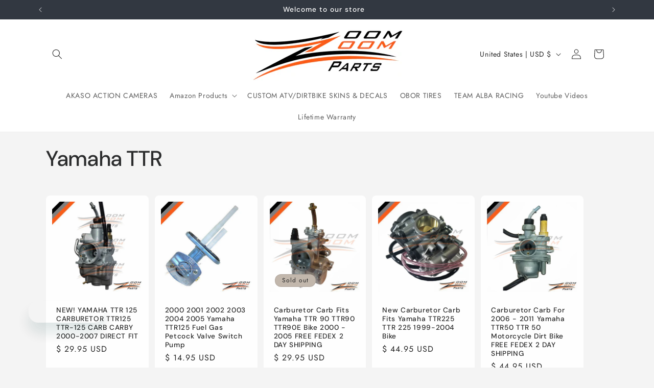

--- FILE ---
content_type: text/css
request_url: https://cdn-spurit.com/shopify-apps/popup-upsell-2/store/9cc98b93386ce9766a44d02a0234f4f6.css?1764700132
body_size: 1717
content:
#spurit-pu2-offer-5842.spurit-pu2-popup-main.spurit-pu2-popup-desktop [data-editable="layout"] {background-color: rgba(0, 0, 0, 0.5);}#spurit-pu2-offer-5842.spurit-pu2-popup-main.spurit-pu2-popup-desktop [data-editable="general"] {border-color: #ffffff;background-color: #ffffff;border-width: 0;border-radius: 0;}#spurit-pu2-offer-5842.spurit-pu2-popup-main.spurit-pu2-popup-desktop [data-editable="close_button"] {fill: #ffffff;width: 20px;height: 20px;}#spurit-pu2-offer-5842.spurit-pu2-popup-main.spurit-pu2-popup-desktop [data-editable="bg_image"] {background-color: rgba(0, 0, 0, 0);background-image: url("https://cdn-spurit.com/shopify-apps/popup-upsell-2/popup-bg/350-sbs-desktop.png");background-position: center;}#spurit-pu2-offer-5842.spurit-pu2-popup-main.spurit-pu2-popup-desktop [data-editable="invite_mode_title"] {color: #000000;font-family: Montserrat, sans-serif;font-style: normal;font-weight: normal;text-decoration: none;font-size: 28px;}#spurit-pu2-offer-5842.spurit-pu2-popup-main.spurit-pu2-popup-desktop [data-editable="invite_mode_description"] {color: #000000;font-family: Poppins, sans-serif;font-style: normal;font-weight: normal;text-decoration: none;font-size: 20px;}#spurit-pu2-offer-5842.spurit-pu2-popup-main.spurit-pu2-popup-desktop [data-editable="invite_mode_email"] {border-color: rgba(0, 0, 0, 0.25);background-color: #ffffff;color: #000000;font-family: Poppins, sans-serif;font-style: normal;font-weight: normal;text-decoration: none;border-width: 1px;border-radius: 0;font-size: 16px;}#spurit-pu2-offer-5842.spurit-pu2-popup-main.spurit-pu2-popup-desktop [data-editable="invite_mode_submit_button"] {border-color: #000000;background-color: #000000;color: #ffffff;font-family: Poppins, sans-serif;font-style: normal;font-weight: normal;text-decoration: none;padding-top: 8px;border-width: 0;border-radius: 0;font-size: 16px;padding-bottom: 8px;}#spurit-pu2-offer-5842.spurit-pu2-popup-main.spurit-pu2-popup-desktop [data-editable="invite_mode_cancel_button"] {color: #000000;font-family: Poppins, sans-serif;font-style: normal;font-weight: normal;text-decoration: underline;font-size: 14px;}#spurit-pu2-offer-5842.spurit-pu2-popup-main.spurit-pu2-popup-desktop [data-editable="success_mode_frame"] {border-color: #000000;border-width: 2px;border-radius: 0;}#spurit-pu2-offer-5842.spurit-pu2-popup-main.spurit-pu2-popup-desktop [data-editable="success_mode_frame_top"] {border-width: 2px;border-color: #000000;padding-bottom: 11px;}#spurit-pu2-offer-5842.spurit-pu2-popup-main.spurit-pu2-popup-desktop [data-editable="success_mode_frame_bottom"] {border-width: 2px;border-color: #000000;padding-top: 8px;}#spurit-pu2-offer-5842.spurit-pu2-popup-main.spurit-pu2-popup-desktop [data-editable="success_mode_frame_dashes"] {height: 2px;margin: 9px 12px;background: repeating-linear-gradient(90deg, transparent, transparent 2px, #000000 2px, #000000 14px, transparent 14px, transparent 14px);}#spurit-pu2-offer-5842.spurit-pu2-popup-main.spurit-pu2-popup-desktop [data-editable="success_mode_frame_crn_left"] {top: -11px;left: -24px;width: 24px;height: 24px;border-radius: 12px;border-width: 2px;border-color: #000000;}#spurit-pu2-offer-5842.spurit-pu2-popup-main.spurit-pu2-popup-desktop [data-editable="success_mode_frame_crn_right"] {top: -11px;right: -24px;width: 24px;height: 24px;border-radius: 12px;border-width: 2px;border-color: #000000;}#spurit-pu2-offer-5842.spurit-pu2-popup-main.spurit-pu2-popup-desktop [data-editable="success_mode_title"] {color: #000000;font-family: Montserrat, sans-serif;font-style: normal;font-weight: normal;text-decoration: none;font-size: 28px;}#spurit-pu2-offer-5842.spurit-pu2-popup-main.spurit-pu2-popup-desktop [data-editable="success_mode_discount"] {color: #000000;font-family: Montserrat, sans-serif;font-style: normal;font-weight: bold;text-decoration: none;font-size: 32px;}#spurit-pu2-offer-5842.spurit-pu2-popup-main.spurit-pu2-popup-desktop [data-editable="success_mode_description"] {color: #000000;font-family: Poppins, sans-serif;font-style: normal;font-weight: normal;text-decoration: none;font-size: 20px;}#spurit-pu2-offer-5842.spurit-pu2-popup-main.spurit-pu2-popup-desktop [data-editable="success_mode_submit_button"] {border-color: #000000;background-color: #000000;color: #ffffff;font-family: Poppins, sans-serif;font-style: normal;font-weight: normal;text-decoration: none;padding-top: 8px;border-width: 0;border-radius: 0;font-size: 16px;padding-bottom: 8px;}

#spurit-pu2-offer-5842.spurit-pu2-popup-main:not(.spurit-pu2-popup-desktop) [data-editable="layout"] {background-color: rgba(0, 0, 0, 0.5);}#spurit-pu2-offer-5842.spurit-pu2-popup-main:not(.spurit-pu2-popup-desktop) [data-editable="general"] {border-color: #ffffff;background-color: #ffffff;border-width: 0;border-radius: 0;}#spurit-pu2-offer-5842.spurit-pu2-popup-main:not(.spurit-pu2-popup-desktop) [data-editable="close_button"] {fill: #ffffff;width: 16px;height: 16px;}#spurit-pu2-offer-5842.spurit-pu2-popup-main:not(.spurit-pu2-popup-desktop) [data-editable="bg_image"] {background-color: rgba(0, 0, 0, 0);background-image: url("https://cdn-spurit.com/shopify-apps/popup-upsell-2/popup-bg/350-sbs-desktop.png");background-position: center;}#spurit-pu2-offer-5842.spurit-pu2-popup-main:not(.spurit-pu2-popup-desktop) [data-editable="invite_mode_title"] {color: #000000;font-family: Montserrat, sans-serif;font-style: normal;font-weight: normal;text-decoration: none;font-size: 24px;}#spurit-pu2-offer-5842.spurit-pu2-popup-main:not(.spurit-pu2-popup-desktop) [data-editable="invite_mode_description"] {color: #000000;font-family: Poppins, sans-serif;font-style: normal;font-weight: normal;text-decoration: none;font-size: 16px;}#spurit-pu2-offer-5842.spurit-pu2-popup-main:not(.spurit-pu2-popup-desktop) [data-editable="invite_mode_email"] {border-color: rgba(0, 0, 0, 0.25);background-color: #ffffff;color: #000000;font-family: Poppins, sans-serif;font-style: normal;font-weight: normal;text-decoration: none;border-width: 1px;border-radius: 0;font-size: 16px;}#spurit-pu2-offer-5842.spurit-pu2-popup-main:not(.spurit-pu2-popup-desktop) [data-editable="invite_mode_submit_button"] {border-color: #000000;background-color: #000000;color: #ffffff;font-family: Poppins, sans-serif;font-style: normal;font-weight: normal;text-decoration: none;padding-top: 8px;border-width: 0;border-radius: 0;font-size: 16px;padding-bottom: 8px;}#spurit-pu2-offer-5842.spurit-pu2-popup-main:not(.spurit-pu2-popup-desktop) [data-editable="invite_mode_cancel_button"] {color: #000000;font-family: Poppins, sans-serif;font-style: normal;font-weight: normal;text-decoration: underline;font-size: 14px;}#spurit-pu2-offer-5842.spurit-pu2-popup-main:not(.spurit-pu2-popup-desktop) [data-editable="success_mode_frame"] {border-color: #000000;border-width: 2px;border-radius: 0;}#spurit-pu2-offer-5842.spurit-pu2-popup-main:not(.spurit-pu2-popup-desktop) [data-editable="success_mode_frame_top"] {border-width: 2px;border-color: #000000;padding-bottom: 12px;}#spurit-pu2-offer-5842.spurit-pu2-popup-main:not(.spurit-pu2-popup-desktop) [data-editable="success_mode_frame_bottom"] {border-width: 2px;border-color: #000000;padding-top: 8px;}#spurit-pu2-offer-5842.spurit-pu2-popup-main:not(.spurit-pu2-popup-desktop) [data-editable="success_mode_frame_dashes"] {height: 2px;margin: 9px 12px;background: repeating-linear-gradient(90deg, transparent, transparent 2px, #000000 2px, #000000 14px, transparent 14px, transparent 20px);}#spurit-pu2-offer-5842.spurit-pu2-popup-main:not(.spurit-pu2-popup-desktop) [data-editable="success_mode_frame_crn_left"] {top: -11px;left: -24px;width: 24px;height: 24px;border-radius: 12px;border-width: 2px;border-color: #000000;}#spurit-pu2-offer-5842.spurit-pu2-popup-main:not(.spurit-pu2-popup-desktop) [data-editable="success_mode_frame_crn_right"] {top: -11px;right: -24px;width: 24px;height: 24px;border-radius: 12px;border-width: 2px;border-color: #000000;}#spurit-pu2-offer-5842.spurit-pu2-popup-main:not(.spurit-pu2-popup-desktop) [data-editable="success_mode_title"] {color: #000000;font-family: Montserrat, sans-serif;font-style: normal;font-weight: normal;text-decoration: none;font-size: 24px;}#spurit-pu2-offer-5842.spurit-pu2-popup-main:not(.spurit-pu2-popup-desktop) [data-editable="success_mode_discount"] {color: #000000;font-family: Montserrat, sans-serif;font-style: normal;font-weight: bold;text-decoration: none;font-size: 28px;}#spurit-pu2-offer-5842.spurit-pu2-popup-main:not(.spurit-pu2-popup-desktop) [data-editable="success_mode_description"] {color: #000000;font-family: Poppins, sans-serif;font-style: normal;font-weight: normal;text-decoration: none;font-size: 16px;}#spurit-pu2-offer-5842.spurit-pu2-popup-main:not(.spurit-pu2-popup-desktop) [data-editable="success_mode_submit_button"] {border-color: #000000;background-color: #000000;color: #ffffff;font-family: Poppins, sans-serif;font-style: normal;font-weight: normal;text-decoration: none;padding-top: 8px;border-width: 0;border-radius: 0;font-size: 16px;padding-bottom: 8px;}#spurit-pu2-offer-5842.spurit-pu2-bar.spurit-pu2-bar-desktop [data-editable="layout"] {border-color: #ffffff;border-width: 0;padding-top: 8px;background-color: #000000;padding-bottom: 8px;}#spurit-pu2-offer-5842.spurit-pu2-bar.spurit-pu2-bar-desktop [data-editable="title"] {color: #FFFFFF;font-size: 16px;font-family: Montserrat, sans-serif;font-style: normal;font-weight: bold;text-decoration: none;}#spurit-pu2-offer-5842.spurit-pu2-bar.spurit-pu2-bar-desktop [data-editable="bar_close_button"] {width: 20px;fill: #ffffff;}

#spurit-pu2-offer-5842.spurit-pu2-bar:not(.spurit-pu2-bar-desktop) [data-editable="layout"] {border-color: #ffffff;border-width: 0;padding-top: 8px;background-color: #000000;padding-bottom: 8px;}#spurit-pu2-offer-5842.spurit-pu2-bar:not(.spurit-pu2-bar-desktop) [data-editable="title"] {color: #FFFFFF;font-size: 16px;font-family: Montserrat, sans-serif;font-style: normal;font-weight: bold;text-decoration: none;}#spurit-pu2-offer-5842.spurit-pu2-bar:not(.spurit-pu2-bar-desktop) [data-editable="bar_close_button"] {width: 20px;fill: #ffffff;} #spurit-pu2-offer-5843.spurit-pu2-popup-main.spurit-pu2-popup-desktop [data-editable="layout"] {background-color: rgba(0, 0, 0, 0.5);}#spurit-pu2-offer-5843.spurit-pu2-popup-main.spurit-pu2-popup-desktop [data-editable="general"] {border-color: #ffffff;background-color: #ffffff;border-width: 0;border-radius: 0;}#spurit-pu2-offer-5843.spurit-pu2-popup-main.spurit-pu2-popup-desktop [data-editable="close_button"] {fill: #ffffff;width: 20px;height: 20px;}#spurit-pu2-offer-5843.spurit-pu2-popup-main.spurit-pu2-popup-desktop [data-editable="bg_image"] {background-color: rgba(0, 0, 0, 0);background-image: url("https://cdn-spurit.com/shopify-apps/popup-upsell-2/popup-bg/350-sbs-desktop.png");background-position: center;}#spurit-pu2-offer-5843.spurit-pu2-popup-main.spurit-pu2-popup-desktop [data-editable="invite_mode_title"] {color: #000000;font-family: Montserrat, sans-serif;font-style: normal;font-weight: normal;text-decoration: none;font-size: 28px;}#spurit-pu2-offer-5843.spurit-pu2-popup-main.spurit-pu2-popup-desktop [data-editable="invite_mode_description"] {color: #000000;font-family: Poppins, sans-serif;font-style: normal;font-weight: normal;text-decoration: none;font-size: 20px;}#spurit-pu2-offer-5843.spurit-pu2-popup-main.spurit-pu2-popup-desktop [data-editable="invite_mode_email"] {border-color: rgba(0, 0, 0, 0.25);background-color: #ffffff;color: #000000;font-family: Poppins, sans-serif;font-style: normal;font-weight: normal;text-decoration: none;border-width: 1px;border-radius: 0;font-size: 16px;}#spurit-pu2-offer-5843.spurit-pu2-popup-main.spurit-pu2-popup-desktop [data-editable="invite_mode_submit_button"] {border-color: #000000;background-color: #000000;color: #ffffff;font-family: Poppins, sans-serif;font-style: normal;font-weight: normal;text-decoration: none;padding-top: 8px;border-width: 0;border-radius: 0;font-size: 16px;padding-bottom: 8px;}#spurit-pu2-offer-5843.spurit-pu2-popup-main.spurit-pu2-popup-desktop [data-editable="invite_mode_cancel_button"] {color: #000000;font-family: Poppins, sans-serif;font-style: normal;font-weight: normal;text-decoration: underline;font-size: 14px;}#spurit-pu2-offer-5843.spurit-pu2-popup-main.spurit-pu2-popup-desktop [data-editable="success_mode_frame"] {border-color: #000000;border-width: 2px;border-radius: 0;}#spurit-pu2-offer-5843.spurit-pu2-popup-main.spurit-pu2-popup-desktop [data-editable="success_mode_frame_top"] {border-width: 2px;border-color: #000000;padding-bottom: 11px;}#spurit-pu2-offer-5843.spurit-pu2-popup-main.spurit-pu2-popup-desktop [data-editable="success_mode_frame_bottom"] {border-width: 2px;border-color: #000000;padding-top: 8px;}#spurit-pu2-offer-5843.spurit-pu2-popup-main.spurit-pu2-popup-desktop [data-editable="success_mode_frame_dashes"] {height: 2px;margin: 9px 12px;background: repeating-linear-gradient(90deg, transparent, transparent 2px, #000000 2px, #000000 14px, transparent 14px, transparent 14px);}#spurit-pu2-offer-5843.spurit-pu2-popup-main.spurit-pu2-popup-desktop [data-editable="success_mode_frame_crn_left"] {top: -11px;left: -24px;width: 24px;height: 24px;border-radius: 12px;border-width: 2px;border-color: #000000;}#spurit-pu2-offer-5843.spurit-pu2-popup-main.spurit-pu2-popup-desktop [data-editable="success_mode_frame_crn_right"] {top: -11px;right: -24px;width: 24px;height: 24px;border-radius: 12px;border-width: 2px;border-color: #000000;}#spurit-pu2-offer-5843.spurit-pu2-popup-main.spurit-pu2-popup-desktop [data-editable="success_mode_title"] {color: #000000;font-family: Montserrat, sans-serif;font-style: normal;font-weight: normal;text-decoration: none;font-size: 28px;}#spurit-pu2-offer-5843.spurit-pu2-popup-main.spurit-pu2-popup-desktop [data-editable="success_mode_discount"] {color: #000000;font-family: Montserrat, sans-serif;font-style: normal;font-weight: bold;text-decoration: none;font-size: 32px;}#spurit-pu2-offer-5843.spurit-pu2-popup-main.spurit-pu2-popup-desktop [data-editable="success_mode_description"] {color: #000000;font-family: Poppins, sans-serif;font-style: normal;font-weight: normal;text-decoration: none;font-size: 20px;}#spurit-pu2-offer-5843.spurit-pu2-popup-main.spurit-pu2-popup-desktop [data-editable="success_mode_submit_button"] {border-color: #000000;background-color: #000000;color: #ffffff;font-family: Poppins, sans-serif;font-style: normal;font-weight: normal;text-decoration: none;padding-top: 8px;border-width: 0;border-radius: 0;font-size: 16px;padding-bottom: 8px;}

#spurit-pu2-offer-5843.spurit-pu2-popup-main:not(.spurit-pu2-popup-desktop) [data-editable="layout"] {background-color: rgba(0, 0, 0, 0.5);}#spurit-pu2-offer-5843.spurit-pu2-popup-main:not(.spurit-pu2-popup-desktop) [data-editable="general"] {border-color: #ffffff;background-color: #ffffff;border-width: 0;border-radius: 0;}#spurit-pu2-offer-5843.spurit-pu2-popup-main:not(.spurit-pu2-popup-desktop) [data-editable="close_button"] {fill: #ffffff;width: 16px;height: 16px;}#spurit-pu2-offer-5843.spurit-pu2-popup-main:not(.spurit-pu2-popup-desktop) [data-editable="bg_image"] {background-color: rgba(0, 0, 0, 0);background-image: url("https://cdn-spurit.com/shopify-apps/popup-upsell-2/popup-bg/350-sbs-desktop.png");background-position: center;}#spurit-pu2-offer-5843.spurit-pu2-popup-main:not(.spurit-pu2-popup-desktop) [data-editable="invite_mode_title"] {color: #000000;font-family: Montserrat, sans-serif;font-style: normal;font-weight: normal;text-decoration: none;font-size: 24px;}#spurit-pu2-offer-5843.spurit-pu2-popup-main:not(.spurit-pu2-popup-desktop) [data-editable="invite_mode_description"] {color: #000000;font-family: Poppins, sans-serif;font-style: normal;font-weight: normal;text-decoration: none;font-size: 16px;}#spurit-pu2-offer-5843.spurit-pu2-popup-main:not(.spurit-pu2-popup-desktop) [data-editable="invite_mode_email"] {border-color: rgba(0, 0, 0, 0.25);background-color: #ffffff;color: #000000;font-family: Poppins, sans-serif;font-style: normal;font-weight: normal;text-decoration: none;border-width: 1px;border-radius: 0;font-size: 16px;}#spurit-pu2-offer-5843.spurit-pu2-popup-main:not(.spurit-pu2-popup-desktop) [data-editable="invite_mode_submit_button"] {border-color: #000000;background-color: #000000;color: #ffffff;font-family: Poppins, sans-serif;font-style: normal;font-weight: normal;text-decoration: none;padding-top: 8px;border-width: 0;border-radius: 0;font-size: 16px;padding-bottom: 8px;}#spurit-pu2-offer-5843.spurit-pu2-popup-main:not(.spurit-pu2-popup-desktop) [data-editable="invite_mode_cancel_button"] {color: #000000;font-family: Poppins, sans-serif;font-style: normal;font-weight: normal;text-decoration: underline;font-size: 14px;}#spurit-pu2-offer-5843.spurit-pu2-popup-main:not(.spurit-pu2-popup-desktop) [data-editable="success_mode_frame"] {border-color: #000000;border-width: 2px;border-radius: 0;}#spurit-pu2-offer-5843.spurit-pu2-popup-main:not(.spurit-pu2-popup-desktop) [data-editable="success_mode_frame_top"] {border-width: 2px;border-color: #000000;padding-bottom: 12px;}#spurit-pu2-offer-5843.spurit-pu2-popup-main:not(.spurit-pu2-popup-desktop) [data-editable="success_mode_frame_bottom"] {border-width: 2px;border-color: #000000;padding-top: 8px;}#spurit-pu2-offer-5843.spurit-pu2-popup-main:not(.spurit-pu2-popup-desktop) [data-editable="success_mode_frame_dashes"] {height: 2px;margin: 9px 12px;background: repeating-linear-gradient(90deg, transparent, transparent 2px, #000000 2px, #000000 14px, transparent 14px, transparent 20px);}#spurit-pu2-offer-5843.spurit-pu2-popup-main:not(.spurit-pu2-popup-desktop) [data-editable="success_mode_frame_crn_left"] {top: -11px;left: -24px;width: 24px;height: 24px;border-radius: 12px;border-width: 2px;border-color: #000000;}#spurit-pu2-offer-5843.spurit-pu2-popup-main:not(.spurit-pu2-popup-desktop) [data-editable="success_mode_frame_crn_right"] {top: -11px;right: -24px;width: 24px;height: 24px;border-radius: 12px;border-width: 2px;border-color: #000000;}#spurit-pu2-offer-5843.spurit-pu2-popup-main:not(.spurit-pu2-popup-desktop) [data-editable="success_mode_title"] {color: #000000;font-family: Montserrat, sans-serif;font-style: normal;font-weight: normal;text-decoration: none;font-size: 24px;}#spurit-pu2-offer-5843.spurit-pu2-popup-main:not(.spurit-pu2-popup-desktop) [data-editable="success_mode_discount"] {color: #000000;font-family: Montserrat, sans-serif;font-style: normal;font-weight: bold;text-decoration: none;font-size: 28px;}#spurit-pu2-offer-5843.spurit-pu2-popup-main:not(.spurit-pu2-popup-desktop) [data-editable="success_mode_description"] {color: #000000;font-family: Poppins, sans-serif;font-style: normal;font-weight: normal;text-decoration: none;font-size: 16px;}#spurit-pu2-offer-5843.spurit-pu2-popup-main:not(.spurit-pu2-popup-desktop) [data-editable="success_mode_submit_button"] {border-color: #000000;background-color: #000000;color: #ffffff;font-family: Poppins, sans-serif;font-style: normal;font-weight: normal;text-decoration: none;padding-top: 8px;border-width: 0;border-radius: 0;font-size: 16px;padding-bottom: 8px;}#spurit-pu2-offer-5843.spurit-pu2-bar.spurit-pu2-bar-desktop [data-editable="layout"] {border-color: #ffffff;border-width: 0;padding-top: 8px;background-color: #000000;padding-bottom: 8px;}#spurit-pu2-offer-5843.spurit-pu2-bar.spurit-pu2-bar-desktop [data-editable="title"] {color: #FFFFFF;font-size: 16px;font-family: Montserrat, sans-serif;font-style: normal;font-weight: bold;text-decoration: none;}#spurit-pu2-offer-5843.spurit-pu2-bar.spurit-pu2-bar-desktop [data-editable="bar_close_button"] {width: 20px;fill: #ffffff;}

#spurit-pu2-offer-5843.spurit-pu2-bar:not(.spurit-pu2-bar-desktop) [data-editable="layout"] {border-color: #ffffff;border-width: 0;padding-top: 8px;background-color: #000000;padding-bottom: 8px;}#spurit-pu2-offer-5843.spurit-pu2-bar:not(.spurit-pu2-bar-desktop) [data-editable="title"] {color: #FFFFFF;font-size: 16px;font-family: Montserrat, sans-serif;font-style: normal;font-weight: bold;text-decoration: none;}#spurit-pu2-offer-5843.spurit-pu2-bar:not(.spurit-pu2-bar-desktop) [data-editable="bar_close_button"] {width: 20px;fill: #ffffff;} #spurit-pu2-offer-5844.spurit-pu2-popup-main.spurit-pu2-popup-desktop [data-editable="layout"] {background-color: rgba(0, 0, 0, 0.5);}#spurit-pu2-offer-5844.spurit-pu2-popup-main.spurit-pu2-popup-desktop [data-editable="general"] {border-color: #ffffff;background-color: #ffffff;border-width: 0;border-radius: 0;}#spurit-pu2-offer-5844.spurit-pu2-popup-main.spurit-pu2-popup-desktop [data-editable="close_button"] {fill: #ffffff;width: 20px;height: 20px;}#spurit-pu2-offer-5844.spurit-pu2-popup-main.spurit-pu2-popup-desktop [data-editable="bg_image"] {background-color: rgba(0, 0, 0, 0);background-image: url("https://cdn-spurit.com/shopify-apps/popup-upsell-2/popup-bg/350-sbs-desktop.png");background-position: center;}#spurit-pu2-offer-5844.spurit-pu2-popup-main.spurit-pu2-popup-desktop [data-editable="invite_mode_title"] {color: #000000;font-family: Montserrat, sans-serif;font-style: normal;font-weight: normal;text-decoration: none;font-size: 28px;}#spurit-pu2-offer-5844.spurit-pu2-popup-main.spurit-pu2-popup-desktop [data-editable="invite_mode_description"] {color: #000000;font-family: Poppins, sans-serif;font-style: normal;font-weight: normal;text-decoration: none;font-size: 20px;}#spurit-pu2-offer-5844.spurit-pu2-popup-main.spurit-pu2-popup-desktop [data-editable="invite_mode_email"] {border-color: rgba(0, 0, 0, 0.25);background-color: #ffffff;color: #000000;font-family: Poppins, sans-serif;font-style: normal;font-weight: normal;text-decoration: none;border-width: 1px;border-radius: 0;font-size: 16px;}#spurit-pu2-offer-5844.spurit-pu2-popup-main.spurit-pu2-popup-desktop [data-editable="invite_mode_submit_button"] {border-color: #000000;background-color: #000000;color: #ffffff;font-family: Poppins, sans-serif;font-style: normal;font-weight: normal;text-decoration: none;padding-top: 8px;border-width: 0;border-radius: 0;font-size: 16px;padding-bottom: 8px;}#spurit-pu2-offer-5844.spurit-pu2-popup-main.spurit-pu2-popup-desktop [data-editable="invite_mode_cancel_button"] {color: #000000;font-family: Poppins, sans-serif;font-style: normal;font-weight: normal;text-decoration: underline;font-size: 14px;}#spurit-pu2-offer-5844.spurit-pu2-popup-main.spurit-pu2-popup-desktop [data-editable="success_mode_frame"] {border-color: #000000;border-width: 2px;border-radius: 0;}#spurit-pu2-offer-5844.spurit-pu2-popup-main.spurit-pu2-popup-desktop [data-editable="success_mode_frame_top"] {border-width: 2px;border-color: #000000;padding-bottom: 11px;}#spurit-pu2-offer-5844.spurit-pu2-popup-main.spurit-pu2-popup-desktop [data-editable="success_mode_frame_bottom"] {border-width: 2px;border-color: #000000;padding-top: 8px;}#spurit-pu2-offer-5844.spurit-pu2-popup-main.spurit-pu2-popup-desktop [data-editable="success_mode_frame_dashes"] {height: 2px;margin: 9px 12px;background: repeating-linear-gradient(90deg, transparent, transparent 2px, #000000 2px, #000000 14px, transparent 14px, transparent 14px);}#spurit-pu2-offer-5844.spurit-pu2-popup-main.spurit-pu2-popup-desktop [data-editable="success_mode_frame_crn_left"] {top: -11px;left: -24px;width: 24px;height: 24px;border-radius: 12px;border-width: 2px;border-color: #000000;}#spurit-pu2-offer-5844.spurit-pu2-popup-main.spurit-pu2-popup-desktop [data-editable="success_mode_frame_crn_right"] {top: -11px;right: -24px;width: 24px;height: 24px;border-radius: 12px;border-width: 2px;border-color: #000000;}#spurit-pu2-offer-5844.spurit-pu2-popup-main.spurit-pu2-popup-desktop [data-editable="success_mode_title"] {color: #000000;font-family: Montserrat, sans-serif;font-style: normal;font-weight: normal;text-decoration: none;font-size: 28px;}#spurit-pu2-offer-5844.spurit-pu2-popup-main.spurit-pu2-popup-desktop [data-editable="success_mode_discount"] {color: #000000;font-family: Montserrat, sans-serif;font-style: normal;font-weight: bold;text-decoration: none;font-size: 32px;}#spurit-pu2-offer-5844.spurit-pu2-popup-main.spurit-pu2-popup-desktop [data-editable="success_mode_description"] {color: #000000;font-family: Poppins, sans-serif;font-style: normal;font-weight: normal;text-decoration: none;font-size: 20px;}#spurit-pu2-offer-5844.spurit-pu2-popup-main.spurit-pu2-popup-desktop [data-editable="success_mode_submit_button"] {border-color: #000000;background-color: #000000;color: #ffffff;font-family: Poppins, sans-serif;font-style: normal;font-weight: normal;text-decoration: none;padding-top: 8px;border-width: 0;border-radius: 0;font-size: 16px;padding-bottom: 8px;}

#spurit-pu2-offer-5844.spurit-pu2-popup-main:not(.spurit-pu2-popup-desktop) [data-editable="layout"] {background-color: rgba(0, 0, 0, 0.5);}#spurit-pu2-offer-5844.spurit-pu2-popup-main:not(.spurit-pu2-popup-desktop) [data-editable="general"] {border-color: #ffffff;background-color: #ffffff;border-width: 0;border-radius: 0;}#spurit-pu2-offer-5844.spurit-pu2-popup-main:not(.spurit-pu2-popup-desktop) [data-editable="close_button"] {fill: #ffffff;width: 16px;height: 16px;}#spurit-pu2-offer-5844.spurit-pu2-popup-main:not(.spurit-pu2-popup-desktop) [data-editable="bg_image"] {background-color: rgba(0, 0, 0, 0);background-image: url("https://cdn-spurit.com/shopify-apps/popup-upsell-2/popup-bg/350-sbs-desktop.png");background-position: center;}#spurit-pu2-offer-5844.spurit-pu2-popup-main:not(.spurit-pu2-popup-desktop) [data-editable="invite_mode_title"] {color: #000000;font-family: Montserrat, sans-serif;font-style: normal;font-weight: normal;text-decoration: none;font-size: 24px;}#spurit-pu2-offer-5844.spurit-pu2-popup-main:not(.spurit-pu2-popup-desktop) [data-editable="invite_mode_description"] {color: #000000;font-family: Poppins, sans-serif;font-style: normal;font-weight: normal;text-decoration: none;font-size: 16px;}#spurit-pu2-offer-5844.spurit-pu2-popup-main:not(.spurit-pu2-popup-desktop) [data-editable="invite_mode_email"] {border-color: rgba(0, 0, 0, 0.25);background-color: #ffffff;color: #000000;font-family: Poppins, sans-serif;font-style: normal;font-weight: normal;text-decoration: none;border-width: 1px;border-radius: 0;font-size: 16px;}#spurit-pu2-offer-5844.spurit-pu2-popup-main:not(.spurit-pu2-popup-desktop) [data-editable="invite_mode_submit_button"] {border-color: #000000;background-color: #000000;color: #ffffff;font-family: Poppins, sans-serif;font-style: normal;font-weight: normal;text-decoration: none;padding-top: 8px;border-width: 0;border-radius: 0;font-size: 16px;padding-bottom: 8px;}#spurit-pu2-offer-5844.spurit-pu2-popup-main:not(.spurit-pu2-popup-desktop) [data-editable="invite_mode_cancel_button"] {color: #000000;font-family: Poppins, sans-serif;font-style: normal;font-weight: normal;text-decoration: underline;font-size: 14px;}#spurit-pu2-offer-5844.spurit-pu2-popup-main:not(.spurit-pu2-popup-desktop) [data-editable="success_mode_frame"] {border-color: #000000;border-width: 2px;border-radius: 0;}#spurit-pu2-offer-5844.spurit-pu2-popup-main:not(.spurit-pu2-popup-desktop) [data-editable="success_mode_frame_top"] {border-width: 2px;border-color: #000000;padding-bottom: 12px;}#spurit-pu2-offer-5844.spurit-pu2-popup-main:not(.spurit-pu2-popup-desktop) [data-editable="success_mode_frame_bottom"] {border-width: 2px;border-color: #000000;padding-top: 8px;}#spurit-pu2-offer-5844.spurit-pu2-popup-main:not(.spurit-pu2-popup-desktop) [data-editable="success_mode_frame_dashes"] {height: 2px;margin: 9px 12px;background: repeating-linear-gradient(90deg, transparent, transparent 2px, #000000 2px, #000000 14px, transparent 14px, transparent 20px);}#spurit-pu2-offer-5844.spurit-pu2-popup-main:not(.spurit-pu2-popup-desktop) [data-editable="success_mode_frame_crn_left"] {top: -11px;left: -24px;width: 24px;height: 24px;border-radius: 12px;border-width: 2px;border-color: #000000;}#spurit-pu2-offer-5844.spurit-pu2-popup-main:not(.spurit-pu2-popup-desktop) [data-editable="success_mode_frame_crn_right"] {top: -11px;right: -24px;width: 24px;height: 24px;border-radius: 12px;border-width: 2px;border-color: #000000;}#spurit-pu2-offer-5844.spurit-pu2-popup-main:not(.spurit-pu2-popup-desktop) [data-editable="success_mode_title"] {color: #000000;font-family: Montserrat, sans-serif;font-style: normal;font-weight: normal;text-decoration: none;font-size: 24px;}#spurit-pu2-offer-5844.spurit-pu2-popup-main:not(.spurit-pu2-popup-desktop) [data-editable="success_mode_discount"] {color: #000000;font-family: Montserrat, sans-serif;font-style: normal;font-weight: bold;text-decoration: none;font-size: 28px;}#spurit-pu2-offer-5844.spurit-pu2-popup-main:not(.spurit-pu2-popup-desktop) [data-editable="success_mode_description"] {color: #000000;font-family: Poppins, sans-serif;font-style: normal;font-weight: normal;text-decoration: none;font-size: 16px;}#spurit-pu2-offer-5844.spurit-pu2-popup-main:not(.spurit-pu2-popup-desktop) [data-editable="success_mode_submit_button"] {border-color: #000000;background-color: #000000;color: #ffffff;font-family: Poppins, sans-serif;font-style: normal;font-weight: normal;text-decoration: none;padding-top: 8px;border-width: 0;border-radius: 0;font-size: 16px;padding-bottom: 8px;}#spurit-pu2-offer-5844.spurit-pu2-bar.spurit-pu2-bar-desktop [data-editable="layout"] {border-color: #ffffff;border-width: 0;padding-top: 8px;background-color: #000000;padding-bottom: 8px;}#spurit-pu2-offer-5844.spurit-pu2-bar.spurit-pu2-bar-desktop [data-editable="title"] {color: #FFFFFF;font-size: 16px;font-family: Montserrat, sans-serif;font-style: normal;font-weight: bold;text-decoration: none;}#spurit-pu2-offer-5844.spurit-pu2-bar.spurit-pu2-bar-desktop [data-editable="bar_close_button"] {width: 20px;fill: #ffffff;}

#spurit-pu2-offer-5844.spurit-pu2-bar:not(.spurit-pu2-bar-desktop) [data-editable="layout"] {border-color: #ffffff;border-width: 0;padding-top: 8px;background-color: #000000;padding-bottom: 8px;}#spurit-pu2-offer-5844.spurit-pu2-bar:not(.spurit-pu2-bar-desktop) [data-editable="title"] {color: #FFFFFF;font-size: 16px;font-family: Montserrat, sans-serif;font-style: normal;font-weight: bold;text-decoration: none;}#spurit-pu2-offer-5844.spurit-pu2-bar:not(.spurit-pu2-bar-desktop) [data-editable="bar_close_button"] {width: 20px;fill: #ffffff;} #spurit-pu2-offer-6440.spurit-pu2-popup-main.spurit-pu2-popup-desktop [data-editable="layout"] {
	background-color: rgba(0, 0, 0, 0.5);
}
#spurit-pu2-offer-6440.spurit-pu2-popup-main.spurit-pu2-popup-desktop [data-editable="general"] {
	border-color: #ffffff;
	border-width: 0;
	border-radius: 0;
	background-color: #ffffff;
}
#spurit-pu2-offer-6440.spurit-pu2-popup-main.spurit-pu2-popup-desktop [data-editable="bg_image"] {
	use-custom: false;
	background-color: rgba(0, 0, 0, 0);
	background-image: url('https://cdn-spurit.com/shopify-apps/popup-upsell-2/popup-bg/350-sbs-desktop.png');
	background-position: center;
}
#spurit-pu2-offer-6440.spurit-pu2-popup-main.spurit-pu2-popup-desktop [data-editable="close_button"] {
	fill: #ffffff;
	width: 20px;
	height: 20px;
}
#spurit-pu2-offer-6440.spurit-pu2-popup-main.spurit-pu2-popup-desktop [data-editable="invite_mode_title"] {
	color: #000000;
	font-size: 28px;
	font-style: normal;
	font-family: Montserrat, sans-serif;
	font-weight: normal;
	text-decoration: none;
}
#spurit-pu2-offer-6440.spurit-pu2-popup-main.spurit-pu2-popup-desktop [data-editable="invite_mode_description"] {
	color: #000000;
	font-size: 20px;
	font-style: normal;
	font-family: Poppins, sans-serif;
	font-weight: normal;
	text-decoration: none;
}
#spurit-pu2-offer-6440.spurit-pu2-popup-main.spurit-pu2-popup-desktop [data-editable="invite_mode_cancel_button"] {
	color: #000000;
	font-size: 14px;
	font-style: normal;
	font-family: Poppins, sans-serif;
	font-weight: normal;
	text-decoration: underline;
}
#spurit-pu2-offer-6440.spurit-pu2-popup-main.spurit-pu2-popup-desktop [data-editable="invite_mode_submit_button"] {
	color: #ffffff;
	font-size: 16px;
	font-style: normal;
	font-family: Poppins, sans-serif;
	font-weight: normal;
	padding-top: 8px;
	border-color: #000000;
	border-width: 0;
	border-radius: 0;
	text-decoration: none;
	background-color: #000000;
	padding-bottom: 8px;
}


#spurit-pu2-offer-6440.spurit-pu2-popup-main:not(.spurit-pu2-popup-desktop) [data-editable="layout"] {
	background-color: rgba(0, 0, 0, 0.5);
}
#spurit-pu2-offer-6440.spurit-pu2-popup-main:not(.spurit-pu2-popup-desktop) [data-editable="general"] {
	border-color: #ffffff;
	border-width: 0;
	border-radius: 0;
	background-color: #ffffff;
}
#spurit-pu2-offer-6440.spurit-pu2-popup-main:not(.spurit-pu2-popup-desktop) [data-editable="bg_image"] {
	use-custom: false;
	background-color: rgba(0, 0, 0, 0);
	background-image: url('https://cdn-spurit.com/shopify-apps/popup-upsell-2/popup-bg/350-sbs-desktop.png');
	background-position: center;
}
#spurit-pu2-offer-6440.spurit-pu2-popup-main:not(.spurit-pu2-popup-desktop) [data-editable="close_button"] {
	fill: #ffffff;
	width: 16px;
	height: 16px;
}
#spurit-pu2-offer-6440.spurit-pu2-popup-main:not(.spurit-pu2-popup-desktop) [data-editable="invite_mode_title"] {
	color: #000000;
	font-size: 24px;
	font-style: normal;
	font-family: Montserrat, sans-serif;
	font-weight: normal;
	text-decoration: none;
}
#spurit-pu2-offer-6440.spurit-pu2-popup-main:not(.spurit-pu2-popup-desktop) [data-editable="invite_mode_description"] {
	color: #000000;
	font-size: 16px;
	font-style: normal;
	font-family: Poppins, sans-serif;
	font-weight: normal;
	text-decoration: none;
}
#spurit-pu2-offer-6440.spurit-pu2-popup-main:not(.spurit-pu2-popup-desktop) [data-editable="invite_mode_cancel_button"] {
	color: #000000;
	font-size: 14px;
	font-style: normal;
	font-family: Poppins, sans-serif;
	font-weight: normal;
	text-decoration: underline;
}
#spurit-pu2-offer-6440.spurit-pu2-popup-main:not(.spurit-pu2-popup-desktop) [data-editable="invite_mode_submit_button"] {
	color: #ffffff;
	font-size: 16px;
	font-style: normal;
	font-family: Poppins, sans-serif;
	font-weight: normal;
	padding-top: 8px;
	border-color: #000000;
	border-width: 0;
	border-radius: 0;
	text-decoration: none;
	background-color: #000000;
	padding-bottom: 8px;
}#spurit-pu2-offer-6440.spurit-pu2-bar.spurit-pu2-bar-desktop [data-editable="title"] {
	color: #FFFFFF;
	font-size: 16px;
	font-style: normal;
	font-family: Montserrat, sans-serif;
	font-weight: bold;
	text-decoration: none;
}
#spurit-pu2-offer-6440.spurit-pu2-bar.spurit-pu2-bar-desktop[data-editable="layout"] {
	padding-top: 8px;
	border-color: #ffffff;
	border-width: 0;
	background-color: #000000;
	padding-bottom: 8px;
}
#spurit-pu2-offer-6440.spurit-pu2-bar.spurit-pu2-bar-desktop [data-editable="bar_close_button"] {
	fill: #ffffff;
	width: 20px;
}


#spurit-pu2-offer-6440.spurit-pu2-bar:not(.spurit-pu2-bar-desktop) [data-editable="title"] {
	color: #FFFFFF;
	font-size: 16px;
	font-style: normal;
	font-family: Montserrat, sans-serif;
	font-weight: bold;
	text-decoration: none;
}
#spurit-pu2-offer-6440.spurit-pu2-bar:not(.spurit-pu2-bar-desktop)[data-editable="layout"] {
	padding-top: 8px;
	border-color: #ffffff;
	border-width: 0;
	background-color: #000000;
	padding-bottom: 8px;
}
#spurit-pu2-offer-6440.spurit-pu2-bar:not(.spurit-pu2-bar-desktop) [data-editable="bar_close_button"] {
	fill: #ffffff;
	width: 20px;
} #spurit-pu2-offer-6460.spurit-pu2-popup-main.spurit-pu2-popup-desktop [data-editable="layout"] {
	background-color: rgba(0, 0, 0, 0.5);
}
#spurit-pu2-offer-6460.spurit-pu2-popup-main.spurit-pu2-popup-desktop [data-editable="general"] {
	border-color: #ffffff;
	border-width: 0;
	border-radius: 0;
	background-color: #ffffff;
}
#spurit-pu2-offer-6460.spurit-pu2-popup-main.spurit-pu2-popup-desktop [data-editable="bg_image"] {
	use-custom: false;
	background-color: rgba(0, 0, 0, 0);
	background-image: url('https://cdn-spurit.com/shopify-apps/popup-upsell-2/popup-bg/370-sbs-desktop.png');
	background-position: center;
}
#spurit-pu2-offer-6460.spurit-pu2-popup-main.spurit-pu2-popup-desktop [data-editable="close_button"] {
	fill: #ffffff;
	width: 20px;
	height: 20px;
}
#spurit-pu2-offer-6460.spurit-pu2-popup-main.spurit-pu2-popup-desktop [data-editable="invite_mode_title"] {
	color: #000000;
	font-size: 28px;
	font-style: normal;
	font-family: Montserrat, sans-serif;
	font-weight: normal;
	text-decoration: none;
}
#spurit-pu2-offer-6460.spurit-pu2-popup-main.spurit-pu2-popup-desktop [data-editable="invite_mode_description"] {
	color: #000000;
	font-size: 20px;
	font-style: normal;
	font-family: Poppins, sans-serif;
	font-weight: normal;
	text-decoration: none;
}
#spurit-pu2-offer-6460.spurit-pu2-popup-main.spurit-pu2-popup-desktop [data-editable="invite_mode_cancel_button"] {
	color: #000000;
	font-size: 14px;
	font-style: normal;
	font-family: Poppins, sans-serif;
	font-weight: normal;
	text-decoration: underline;
}
#spurit-pu2-offer-6460.spurit-pu2-popup-main.spurit-pu2-popup-desktop [data-editable="invite_mode_submit_button"] {
	color: #ffffff;
	font-size: 16px;
	font-style: normal;
	font-family: Poppins, sans-serif;
	font-weight: normal;
	padding-top: 8px;
	border-color: #000000;
	border-width: 0;
	border-radius: 0;
	text-decoration: none;
	background-color: #000000;
	padding-bottom: 8px;
}


#spurit-pu2-offer-6460.spurit-pu2-popup-main:not(.spurit-pu2-popup-desktop) [data-editable="layout"] {
	background-color: rgba(0, 0, 0, 0.5);
}
#spurit-pu2-offer-6460.spurit-pu2-popup-main:not(.spurit-pu2-popup-desktop) [data-editable="general"] {
	border-color: #ffffff;
	border-width: 0;
	border-radius: 0;
	background-color: #ffffff;
}
#spurit-pu2-offer-6460.spurit-pu2-popup-main:not(.spurit-pu2-popup-desktop) [data-editable="bg_image"] {
	use-custom: false;
	background-color: rgba(0, 0, 0, 0);
	background-image: url('https://cdn-spurit.com/shopify-apps/popup-upsell-2/popup-bg/370-sbs-desktop.png');
	background-position: center;
}
#spurit-pu2-offer-6460.spurit-pu2-popup-main:not(.spurit-pu2-popup-desktop) [data-editable="close_button"] {
	fill: #ffffff;
	width: 16px;
	height: 16px;
}
#spurit-pu2-offer-6460.spurit-pu2-popup-main:not(.spurit-pu2-popup-desktop) [data-editable="invite_mode_title"] {
	color: #000000;
	font-size: 24px;
	font-style: normal;
	font-family: Montserrat, sans-serif;
	font-weight: normal;
	text-decoration: none;
}
#spurit-pu2-offer-6460.spurit-pu2-popup-main:not(.spurit-pu2-popup-desktop) [data-editable="invite_mode_description"] {
	color: #000000;
	font-size: 16px;
	font-style: normal;
	font-family: Poppins, sans-serif;
	font-weight: normal;
	text-decoration: none;
}
#spurit-pu2-offer-6460.spurit-pu2-popup-main:not(.spurit-pu2-popup-desktop) [data-editable="invite_mode_cancel_button"] {
	color: #000000;
	font-size: 14px;
	font-style: normal;
	font-family: Poppins, sans-serif;
	font-weight: normal;
	text-decoration: underline;
}
#spurit-pu2-offer-6460.spurit-pu2-popup-main:not(.spurit-pu2-popup-desktop) [data-editable="invite_mode_submit_button"] {
	color: #ffffff;
	font-size: 16px;
	font-style: normal;
	font-family: Poppins, sans-serif;
	font-weight: normal;
	padding-top: 8px;
	border-color: #000000;
	border-width: 0;
	border-radius: 0;
	text-decoration: none;
	background-color: #000000;
	padding-bottom: 8px;
}#spurit-pu2-offer-6460.spurit-pu2-bar.spurit-pu2-bar-desktop [data-editable="title"] {
	color: #FFFFFF;
	font-size: 16px;
	font-style: normal;
	font-family: Montserrat, sans-serif;
	font-weight: bold;
	text-decoration: none;
}
#spurit-pu2-offer-6460.spurit-pu2-bar.spurit-pu2-bar-desktop[data-editable="layout"] {
	padding-top: 8px;
	border-color: #ffffff;
	border-width: 0;
	background-color: #000000;
	padding-bottom: 8px;
}
#spurit-pu2-offer-6460.spurit-pu2-bar.spurit-pu2-bar-desktop [data-editable="bar_close_button"] {
	fill: #ffffff;
	width: 20px;
}


#spurit-pu2-offer-6460.spurit-pu2-bar:not(.spurit-pu2-bar-desktop) [data-editable="title"] {
	color: #FFFFFF;
	font-size: 16px;
	font-style: normal;
	font-family: Montserrat, sans-serif;
	font-weight: bold;
	text-decoration: none;
}
#spurit-pu2-offer-6460.spurit-pu2-bar:not(.spurit-pu2-bar-desktop)[data-editable="layout"] {
	padding-top: 8px;
	border-color: #ffffff;
	border-width: 0;
	background-color: #000000;
	padding-bottom: 8px;
}
#spurit-pu2-offer-6460.spurit-pu2-bar:not(.spurit-pu2-bar-desktop) [data-editable="bar_close_button"] {
	fill: #ffffff;
	width: 20px;
} #spurit-pu2-offer-6515.spurit-pu2-popup-main.spurit-pu2-popup-desktop [data-editable="layout"] {
	background-color: rgba(0, 0, 0, 0.5);
}
#spurit-pu2-offer-6515.spurit-pu2-popup-main.spurit-pu2-popup-desktop [data-editable="general"] {
	border-color: #ffffff;
	border-width: 0;
	border-radius: 0;
	background-color: #ffffff;
}
#spurit-pu2-offer-6515.spurit-pu2-popup-main.spurit-pu2-popup-desktop [data-editable="bg_image"] {
	use-custom: false;
	background-color: rgba(0, 0, 0, 0);
	background-image: url('https://cdn-spurit.com/shopify-apps/popup-upsell-2/popup-bg/350-sbs-desktop.png');
	background-position: center;
}
#spurit-pu2-offer-6515.spurit-pu2-popup-main.spurit-pu2-popup-desktop [data-editable="close_button"] {
	fill: #ffffff;
	width: 20px;
	height: 20px;
}
#spurit-pu2-offer-6515.spurit-pu2-popup-main.spurit-pu2-popup-desktop [data-editable="invite_mode_title"] {
	color: #000000;
	font-size: 28px;
	font-style: normal;
	font-family: Montserrat, sans-serif;
	font-weight: normal;
	text-decoration: none;
}
#spurit-pu2-offer-6515.spurit-pu2-popup-main.spurit-pu2-popup-desktop [data-editable="invite_mode_description"] {
	color: #000000;
	font-size: 20px;
	font-style: normal;
	font-family: Poppins, sans-serif;
	font-weight: normal;
	text-decoration: none;
}
#spurit-pu2-offer-6515.spurit-pu2-popup-main.spurit-pu2-popup-desktop [data-editable="invite_mode_cancel_button"] {
	color: #000000;
	font-size: 14px;
	font-style: normal;
	font-family: Poppins, sans-serif;
	font-weight: normal;
	text-decoration: underline;
}
#spurit-pu2-offer-6515.spurit-pu2-popup-main.spurit-pu2-popup-desktop [data-editable="invite_mode_submit_button"] {
	color: #ffffff;
	font-size: 16px;
	font-style: normal;
	font-family: Poppins, sans-serif;
	font-weight: normal;
	padding-top: 8px;
	border-color: #000000;
	border-width: 0;
	border-radius: 0;
	text-decoration: none;
	background-color: #000000;
	padding-bottom: 8px;
}


#spurit-pu2-offer-6515.spurit-pu2-popup-main:not(.spurit-pu2-popup-desktop) [data-editable="layout"] {
	background-color: rgba(0, 0, 0, 0.5);
}
#spurit-pu2-offer-6515.spurit-pu2-popup-main:not(.spurit-pu2-popup-desktop) [data-editable="general"] {
	border-color: #ffffff;
	border-width: 0;
	border-radius: 0;
	background-color: #ffffff;
}
#spurit-pu2-offer-6515.spurit-pu2-popup-main:not(.spurit-pu2-popup-desktop) [data-editable="bg_image"] {
	use-custom: false;
	background-color: rgba(0, 0, 0, 0);
	background-image: url('https://cdn-spurit.com/shopify-apps/popup-upsell-2/popup-bg/350-sbs-desktop.png');
	background-position: center;
}
#spurit-pu2-offer-6515.spurit-pu2-popup-main:not(.spurit-pu2-popup-desktop) [data-editable="close_button"] {
	fill: #ffffff;
	width: 16px;
	height: 16px;
}
#spurit-pu2-offer-6515.spurit-pu2-popup-main:not(.spurit-pu2-popup-desktop) [data-editable="invite_mode_title"] {
	color: #000000;
	font-size: 24px;
	font-style: normal;
	font-family: Montserrat, sans-serif;
	font-weight: normal;
	text-decoration: none;
}
#spurit-pu2-offer-6515.spurit-pu2-popup-main:not(.spurit-pu2-popup-desktop) [data-editable="invite_mode_description"] {
	color: #000000;
	font-size: 16px;
	font-style: normal;
	font-family: Poppins, sans-serif;
	font-weight: normal;
	text-decoration: none;
}
#spurit-pu2-offer-6515.spurit-pu2-popup-main:not(.spurit-pu2-popup-desktop) [data-editable="invite_mode_cancel_button"] {
	color: #000000;
	font-size: 14px;
	font-style: normal;
	font-family: Poppins, sans-serif;
	font-weight: normal;
	text-decoration: underline;
}
#spurit-pu2-offer-6515.spurit-pu2-popup-main:not(.spurit-pu2-popup-desktop) [data-editable="invite_mode_submit_button"] {
	color: #ffffff;
	font-size: 16px;
	font-style: normal;
	font-family: Poppins, sans-serif;
	font-weight: normal;
	padding-top: 8px;
	border-color: #000000;
	border-width: 0;
	border-radius: 0;
	text-decoration: none;
	background-color: #000000;
	padding-bottom: 8px;
}#spurit-pu2-offer-6515.spurit-pu2-bar.spurit-pu2-bar-desktop [data-editable="title"] {
	color: #FFFFFF;
	font-size: 16px;
	font-style: normal;
	font-family: Montserrat, sans-serif;
	font-weight: bold;
	text-decoration: none;
}
#spurit-pu2-offer-6515.spurit-pu2-bar.spurit-pu2-bar-desktop[data-editable="layout"] {
	padding-top: 8px;
	border-color: #ffffff;
	border-width: 0;
	background-color: #000000;
	padding-bottom: 8px;
}
#spurit-pu2-offer-6515.spurit-pu2-bar.spurit-pu2-bar-desktop [data-editable="bar_close_button"] {
	fill: #ffffff;
	width: 20px;
}


#spurit-pu2-offer-6515.spurit-pu2-bar:not(.spurit-pu2-bar-desktop) [data-editable="title"] {
	color: #FFFFFF;
	font-size: 16px;
	font-style: normal;
	font-family: Montserrat, sans-serif;
	font-weight: bold;
	text-decoration: none;
}
#spurit-pu2-offer-6515.spurit-pu2-bar:not(.spurit-pu2-bar-desktop)[data-editable="layout"] {
	padding-top: 8px;
	border-color: #ffffff;
	border-width: 0;
	background-color: #000000;
	padding-bottom: 8px;
}
#spurit-pu2-offer-6515.spurit-pu2-bar:not(.spurit-pu2-bar-desktop) [data-editable="bar_close_button"] {
	fill: #ffffff;
	width: 20px;
} #spurit-pu2-offer-6944.spurit-pu2-popup-main.spurit-pu2-popup-desktop [data-editable="layout"] {
	background-color: rgba(0, 0, 0, 0.5);
}
#spurit-pu2-offer-6944.spurit-pu2-popup-main.spurit-pu2-popup-desktop [data-editable="general"] {
	border-color: #ffffff;
	border-width: 0;
	border-radius: 0;
	background-color: #ffffff;
}
#spurit-pu2-offer-6944.spurit-pu2-popup-main.spurit-pu2-popup-desktop [data-editable="bg_image"] {
	use-custom: false;
	background-color: rgba(0, 0, 0, 0);
	background-image: url('https://cdn-spurit.com/shopify-apps/popup-upsell-2/popup-bg/367-sbs-desktop.png');
	background-position: center;
}
#spurit-pu2-offer-6944.spurit-pu2-popup-main.spurit-pu2-popup-desktop [data-editable="close_button"] {
	fill: #ffffff;
	width: 20px;
	height: 20px;
}
#spurit-pu2-offer-6944.spurit-pu2-popup-main.spurit-pu2-popup-desktop [data-editable="invite_mode_title"] {
	color: #000000;
	font-size: 28px;
	font-style: normal;
	font-family: Montserrat, sans-serif;
	font-weight: normal;
	text-decoration: none;
}
#spurit-pu2-offer-6944.spurit-pu2-popup-main.spurit-pu2-popup-desktop [data-editable="invite_mode_description"] {
	color: #000000;
	font-size: 20px;
	font-style: normal;
	font-family: Poppins, sans-serif;
	font-weight: normal;
	text-decoration: none;
}
#spurit-pu2-offer-6944.spurit-pu2-popup-main.spurit-pu2-popup-desktop [data-editable="invite_mode_cancel_button"] {
	color: #000000;
	font-size: 14px;
	font-style: normal;
	font-family: Poppins, sans-serif;
	font-weight: normal;
	text-decoration: underline;
}
#spurit-pu2-offer-6944.spurit-pu2-popup-main.spurit-pu2-popup-desktop [data-editable="invite_mode_submit_button"] {
	color: #ffffff;
	font-size: 16px;
	font-style: normal;
	font-family: Poppins, sans-serif;
	font-weight: normal;
	padding-top: 8px;
	border-color: #000000;
	border-width: 0;
	border-radius: 0;
	text-decoration: none;
	background-color: #000000;
	padding-bottom: 8px;
}


#spurit-pu2-offer-6944.spurit-pu2-popup-main:not(.spurit-pu2-popup-desktop) [data-editable="layout"] {
	background-color: rgba(0, 0, 0, 0.5);
}
#spurit-pu2-offer-6944.spurit-pu2-popup-main:not(.spurit-pu2-popup-desktop) [data-editable="general"] {
	border-color: #ffffff;
	border-width: 0;
	border-radius: 0;
	background-color: #ffffff;
}
#spurit-pu2-offer-6944.spurit-pu2-popup-main:not(.spurit-pu2-popup-desktop) [data-editable="bg_image"] {
	use-custom: false;
	background-color: rgba(0, 0, 0, 0);
	background-image: url('https://cdn-spurit.com/shopify-apps/popup-upsell-2/popup-bg/367-sbs-desktop.png');
	background-position: center;
}
#spurit-pu2-offer-6944.spurit-pu2-popup-main:not(.spurit-pu2-popup-desktop) [data-editable="close_button"] {
	fill: #ffffff;
	width: 16px;
	height: 16px;
}
#spurit-pu2-offer-6944.spurit-pu2-popup-main:not(.spurit-pu2-popup-desktop) [data-editable="invite_mode_title"] {
	color: #000000;
	font-size: 24px;
	font-style: normal;
	font-family: Montserrat, sans-serif;
	font-weight: normal;
	text-decoration: none;
}
#spurit-pu2-offer-6944.spurit-pu2-popup-main:not(.spurit-pu2-popup-desktop) [data-editable="invite_mode_description"] {
	color: #000000;
	font-size: 16px;
	font-style: normal;
	font-family: Poppins, sans-serif;
	font-weight: normal;
	text-decoration: none;
}
#spurit-pu2-offer-6944.spurit-pu2-popup-main:not(.spurit-pu2-popup-desktop) [data-editable="invite_mode_cancel_button"] {
	color: #000000;
	font-size: 14px;
	font-style: normal;
	font-family: Poppins, sans-serif;
	font-weight: normal;
	text-decoration: underline;
}
#spurit-pu2-offer-6944.spurit-pu2-popup-main:not(.spurit-pu2-popup-desktop) [data-editable="invite_mode_submit_button"] {
	color: #ffffff;
	font-size: 16px;
	font-style: normal;
	font-family: Poppins, sans-serif;
	font-weight: normal;
	padding-top: 8px;
	border-color: #000000;
	border-width: 0;
	border-radius: 0;
	text-decoration: none;
	background-color: #000000;
	padding-bottom: 8px;
}#spurit-pu2-offer-6944.spurit-pu2-bar.spurit-pu2-bar-desktop [data-editable="title"] {
	color: #FFFFFF;
	font-size: 16px;
	font-style: normal;
	font-family: Montserrat, sans-serif;
	font-weight: bold;
	text-decoration: none;
}
#spurit-pu2-offer-6944.spurit-pu2-bar.spurit-pu2-bar-desktop[data-editable="layout"] {
	padding-top: 8px;
	border-color: #ffffff;
	border-width: 0;
	background-color: #000000;
	padding-bottom: 8px;
}
#spurit-pu2-offer-6944.spurit-pu2-bar.spurit-pu2-bar-desktop [data-editable="bar_close_button"] {
	fill: #ffffff;
	width: 20px;
}


#spurit-pu2-offer-6944.spurit-pu2-bar:not(.spurit-pu2-bar-desktop) [data-editable="title"] {
	color: #FFFFFF;
	font-size: 16px;
	font-style: normal;
	font-family: Montserrat, sans-serif;
	font-weight: bold;
	text-decoration: none;
}
#spurit-pu2-offer-6944.spurit-pu2-bar:not(.spurit-pu2-bar-desktop)[data-editable="layout"] {
	padding-top: 8px;
	border-color: #ffffff;
	border-width: 0;
	background-color: #000000;
	padding-bottom: 8px;
}
#spurit-pu2-offer-6944.spurit-pu2-bar:not(.spurit-pu2-bar-desktop) [data-editable="bar_close_button"] {
	fill: #ffffff;
	width: 20px;
} #spurit-pu2-offer-7151.spurit-pu2-popup-main.spurit-pu2-popup-desktop [data-editable="layout"] {
	background-color: rgba(0, 0, 0, 0.5);
}
#spurit-pu2-offer-7151.spurit-pu2-popup-main.spurit-pu2-popup-desktop [data-editable="general"] {
	border-color: #ffffff;
	background-color: #ffffff;
	border-width: 0;
	border-radius: 0;
}
#spurit-pu2-offer-7151.spurit-pu2-popup-main.spurit-pu2-popup-desktop [data-editable="close_button"] {
	fill: #ffffff;
	width: 20px;
	height: 20px;
}
#spurit-pu2-offer-7151.spurit-pu2-popup-main.spurit-pu2-popup-desktop [data-editable="bg_image"] {
	background-color: rgba(0, 0, 0, 0);
	use-custom: true;
	background-image: url('https://cdn-spurit.com/shopify-apps/popup-upsell-2/store/img/9cc98b93386ce9766a44d02a0234f4f6_7151.jpg');
	background-position: 50% 50%;
}
#spurit-pu2-offer-7151.spurit-pu2-popup-main.spurit-pu2-popup-desktop [data-editable="invite_mode_title"] {
	color: #000000;
	font-family: Montserrat, sans-serif;
	font-style: normal;
	font-weight: normal;
	text-decoration: none;
	font-size: 28px;
}
#spurit-pu2-offer-7151.spurit-pu2-popup-main.spurit-pu2-popup-desktop [data-editable="invite_mode_description"] {
	color: #000000;
	font-family: Poppins, sans-serif;
	font-style: normal;
	font-weight: normal;
	text-decoration: none;
	font-size: 20px;
}
#spurit-pu2-offer-7151.spurit-pu2-popup-main.spurit-pu2-popup-desktop [data-editable="invite_mode_submit_button"] {
	border-color: #000000;
	background-color: #000000;
	color: #ffffff;
	font-family: Poppins, sans-serif;
	font-style: normal;
	font-weight: normal;
	text-decoration: none;
	padding-top: 8px;
	border-width: 0;
	border-radius: 0;
	font-size: 16px;
	padding-bottom: 8px;
}
#spurit-pu2-offer-7151.spurit-pu2-popup-main.spurit-pu2-popup-desktop [data-editable="invite_mode_cancel_button"] {
	color: #000000;
	font-family: Poppins, sans-serif;
	font-style: normal;
	font-weight: normal;
	text-decoration: underline;
	font-size: 14px;
}


#spurit-pu2-offer-7151.spurit-pu2-popup-main:not(.spurit-pu2-popup-desktop) [data-editable="layout"] {
	background-color: rgba(0, 0, 0, 0.5);
}
#spurit-pu2-offer-7151.spurit-pu2-popup-main:not(.spurit-pu2-popup-desktop) [data-editable="general"] {
	border-color: #ffffff;
	background-color: #ffffff;
	border-width: 0;
	border-radius: 0;
}
#spurit-pu2-offer-7151.spurit-pu2-popup-main:not(.spurit-pu2-popup-desktop) [data-editable="close_button"] {
	fill: #ffffff;
	width: 16px;
	height: 16px;
}
#spurit-pu2-offer-7151.spurit-pu2-popup-main:not(.spurit-pu2-popup-desktop) [data-editable="bg_image"] {
	background-color: rgba(0, 0, 0, 0);
	use-custom: true;
	background-image: url('https://cdn-spurit.com/shopify-apps/popup-upsell-2/store/img/9cc98b93386ce9766a44d02a0234f4f6_7151.jpg');
	background-position: 50% 50%;
}
#spurit-pu2-offer-7151.spurit-pu2-popup-main:not(.spurit-pu2-popup-desktop) [data-editable="invite_mode_title"] {
	color: #000000;
	font-family: Montserrat, sans-serif;
	font-style: normal;
	font-weight: normal;
	text-decoration: none;
	font-size: 24px;
}
#spurit-pu2-offer-7151.spurit-pu2-popup-main:not(.spurit-pu2-popup-desktop) [data-editable="invite_mode_description"] {
	color: #000000;
	font-family: Poppins, sans-serif;
	font-style: normal;
	font-weight: normal;
	text-decoration: none;
	font-size: 16px;
}
#spurit-pu2-offer-7151.spurit-pu2-popup-main:not(.spurit-pu2-popup-desktop) [data-editable="invite_mode_submit_button"] {
	border-color: #000000;
	background-color: #000000;
	color: #ffffff;
	font-family: Poppins, sans-serif;
	font-style: normal;
	font-weight: normal;
	text-decoration: none;
	padding-top: 8px;
	border-width: 0;
	border-radius: 0;
	font-size: 16px;
	padding-bottom: 8px;
}
#spurit-pu2-offer-7151.spurit-pu2-popup-main:not(.spurit-pu2-popup-desktop) [data-editable="invite_mode_cancel_button"] {
	color: #000000;
	font-family: Poppins, sans-serif;
	font-style: normal;
	font-weight: normal;
	text-decoration: underline;
	font-size: 14px;
}#spurit-pu2-offer-7151.spurit-pu2-bar.spurit-pu2-bar-desktop[data-editable="layout"] {
	border-color: #ffffff;
	border-width: 0;
	padding-top: 8px;
	background-color: #000000;
	padding-bottom: 8px;
}
#spurit-pu2-offer-7151.spurit-pu2-bar.spurit-pu2-bar-desktop [data-editable="title"] {
	color: #FFFFFF;
	font-size: 16px;
	font-family: Montserrat, sans-serif;
	font-style: normal;
	font-weight: bold;
	text-decoration: none;
}
#spurit-pu2-offer-7151.spurit-pu2-bar.spurit-pu2-bar-desktop [data-editable="bar_close_button"] {
	width: 20px;
	fill: #ffffff;
}


#spurit-pu2-offer-7151.spurit-pu2-bar:not(.spurit-pu2-bar-desktop)[data-editable="layout"] {
	border-color: #ffffff;
	border-width: 0;
	padding-top: 8px;
	background-color: #000000;
	padding-bottom: 8px;
}
#spurit-pu2-offer-7151.spurit-pu2-bar:not(.spurit-pu2-bar-desktop) [data-editable="title"] {
	color: #FFFFFF;
	font-size: 16px;
	font-family: Montserrat, sans-serif;
	font-style: normal;
	font-weight: bold;
	text-decoration: none;
}
#spurit-pu2-offer-7151.spurit-pu2-bar:not(.spurit-pu2-bar-desktop) [data-editable="bar_close_button"] {
	width: 20px;
	fill: #ffffff;
}

--- FILE ---
content_type: text/css
request_url: https://cdn.shopify.com/extensions/019ae6fc-a551-738e-b24d-e3cbb66bc2fb/smart-product-filters-577/assets/globo.tree.trade.css
body_size: 1968
content:
.rating{display:inline-block;margin:0}.product .rating-star{--letter-spacing:0.8;--font-size:1.7}.card-wrapper .rating-star{--letter-spacing:0.7;--font-size:1.4}.rating-star{--percent:calc((var(--rating)/var(--rating-max) + var(--rating-decimal)*var(--font-size)/(var(--rating-max)*(var(--letter-spacing) + var(--font-size))))*100%);display:inline-block;font-family:Times;font-size:calc(var(--font-size)*1rem);letter-spacing:calc(var(--letter-spacing)*1rem);line-height:1;margin:0}.rating-star:before{background:linear-gradient(90deg,var(--color-icon) var(--percent),rgba(var(--color-foreground),.15) var(--percent));-webkit-background-clip:text;content:"★★★★★";-webkit-text-fill-color:transparent}.rating-text{display:none}.rating-count{display:inline-block;margin:0}@media (forced-colors:active){.rating{display:none}.rating-text{display:block}}:root{--spf-font-size:1.4rem;--spf-border-radius:0}@media(max-width:750px){:root{--spf-font-size:1.6rem}}.gf-theme-version-15.spf-has-filter #gf-tree .gf-block-title .h3,.gf-theme-version-15.spf-has-filter #gf-tree .gf-block-title h3,.gf-theme-version-15.spf-has-filter .gf-form-input-inner label{color:rgba(var(--color-foreground,#000000),.75)!important;font-family:var(--font-body-family);font-size:var(--spf-font-size)!important;font-style:var(--font-body-style,normal);font-weight:var(--font-body-weight,500)!important;text-transform:none}.gf-theme-version-15.spf-has-filter .gf-option-block ul li button{font-size:var(--spf-font-size)!important;letter-spacing:.06rem}.gf-theme-version-15.spf-has-filter .gf-clear,.gf-theme-version-15.spf-has-filter .gf-clear-all,.gf-theme-version-15.spf-has-filter .gf-form-input-inner select,.gf-theme-version-15.spf-has-filter .gf-option-block ul li a,.gf-theme-version-15.spf-has-filter .gf-option-block ul li a span.gf-count,.gf-theme-version-15.spf-has-filter .gf-option-block ul li button,.gf-theme-version-15.spf-has-filter .gf-option-block ul li button span.gf-count,.gf-theme-version-15.spf-has-filter .gf-refine-toggle,.gf-theme-version-15.spf-has-filter .selected-item.gf-option-label a{color:rgba(var(--color-foreground,#000000),.75)!important}.gf-theme-version-15.spf-has-filter #gf-tree .gf-filter-header .gf-close-canvas svg path,.gf-theme-version-15.spf-has-filter .gf-clear svg path,.gf-theme-version-15.spf-has-filter .gf-controls-clear-button svg path,.gf-theme-version-15.spf-has-filter button.gf-controls-search-button svg path{fill:rgba(var(--color-foreground,#000000),.75)}.gf-theme-version-15.spf-has-filter .checked .gf-RadioButton:before{background-color:rgba(var(--color-foreground,#000000),.75);content:"";height:7px;left:50%;position:absolute;top:50%;transform:translate(-50%,-50%);width:7px}.gf-theme-version-15.spf-has-filter .checked .gf-Checkbox{background-color:var(--gradient-background);border-color:rgba(var(--color-foreground,#000000),.75)!important}.gf-theme-version-15.spf-has-filter .gf-option-block .checked .gf-RadioButton{border-color:rgba(var(--color-foreground,#000000),.75)}.gf-theme-version-15.spf-has-filter .gf-option-block .gf-Checkbox,.gf-theme-version-15.spf-has-filter .gf-option-block .gf-RadioButton{border:.02rem solid rgba(var(--color-foreground,#000000),.75);margin-right:1.2rem;transition:all .1s linear}.gf-theme-version-15.spf-has-filter #gf-tree .gf-block-title .h3:hover span,.gf-theme-version-15.spf-has-filter #gf-tree .gf-block-title h3:hover span,.gf-theme-version-15.spf-has-filter .gf-option-block ul>li button:hover>.gf-label{text-decoration:underline}.gf-theme-version-15.spf-has-filter.gf-left .gf-option-block,body>#gf-tree .gf-option-block{border-bottom:1px solid rgba(var(--color-foreground,#333),.1)}.gf-theme-version-15.spf-has-filter.gf-left .gf-option-block:last-child,.gf-theme-version-15.spf-has-filter.gf-offcanvas .gf-option-block,body>#gf-tree .gf-option-block:last-child{border-bottom:none!important}.gf-theme-version-15.spf-has-filter .gf-option-block-swatch a>span:not(.gf-option-value,.gf-label),.gf-theme-version-15.spf-has-filter .gf-option-block-swatch button>span:not(.gf-option-value,.gf-label),.gf-theme-version-15.spf-has-filter .gf-option-block-swatch-text a>span:not(.gf-option-value,.gf-label),.gf-theme-version-15.spf-has-filter .gf-option-block-swatch-text button>span:not(.gf-option-value,.gf-label){border:1px solid rgba(var(--color-foreground,#333),.1);transition:all .3s cubic-bezier(.165,.84,.44,1)}.gf-theme-version-15.spf-has-filter .gf-option-block-swatch button:hover>span,.gf-theme-version-15.spf-has-filter .gf-option-block-swatch-text button:hover>span:not(.gf-option-value,.gf-label){border-style:solid;border-width:0;border:1px solid rgba(var(--color-foreground,#000000),.75)!important;box-shadow:0 0 0 3px var(--gradient-background) inset}.gf-theme-version-15.spf-has-filter .gf-option-block-swatch button.checked>span:not(.gf-option-value,.gf-label),.gf-theme-version-15.spf-has-filter .gf-option-block-swatch-text button.checked>span:not(.gf-option-value,.gf-label){border:1px solid rgba(var(--color-foreground,#000000),.75)!important;box-shadow:0 0 0 3px var(--gradient-background) inset!important}.gf-theme-version-15.spf-has-filter .gf-option-block ul.gf-option-box{padding:0 2px}.gf-theme-version-15.spf-has-filter.gf-left .gf-option-block .gf-block-title .h3:after,.gf-theme-version-15.spf-has-filter.gf-left .gf-option-block .gf-block-title h3:after,.gf-theme-version-15.spf-has-filter.gf-offcanvas .gf-option-block .gf-block-title .h3:after,.gf-theme-version-15.spf-has-filter.gf-offcanvas .gf-option-block .gf-block-title h3:after{float:right;font-weight:700;margin-right:0}.gf-theme-version-15.spf-has-filter .gf-option-block ul li a{font-size:11px;font-weight:500;padding:5px 0}.gf-theme-version-15.spf-has-filter span.gf-count{font-size:11px;margin-left:5px;opacity:.75}.gf-theme-version-15.spf-has-filter #setLimit{background-image:none}.gf-theme-version-15.spf-has-filter #setLimit,.gf-theme-version-15.spf-has-filter #setLimit option{color:rgba(var(--color-foreground,#000000),.75)}.gf-theme-version-15 #gf-tree .noUi-handle{background:rgb(var(--color-foreground));border:2px solid rgb(var(--color-foreground));height:16px;top:-7px;width:16px}.gf-theme-version-15 #gf-tree .noUi-handle.noUi-handle-lower{right:-5px}.gf-theme-version-15.spf-has-filter #gf-tree .noUi-connect,.gf-theme-version-15.spf-has-filter #gf-tree .noUi-connects{background-color:rgb(var(--color-foreground))}.gf-theme-version-15.spf-has-filter #gf-tree .noUi-base,.gf-theme-version-15.spf-has-filter #gf-tree .noUi-connects{height:2px}.gf-theme-version-15.spf-has-filter .gf-option-block ul li a:hover,.gf-theme-version-15.spf-has-filter input.gf-controls-search-input::placeholder{color:rgba(var(--color-foreground,#000000),.75)}.gf-theme-version-15.spf-has-filter .gf-block-scroll{max-height:225px}.gf-theme-version-15.spf-has-filter .sort-by{background:transparent}.gf-theme-version-15.spf-has-filter .gf-range-inputs input[type=text],.gf-theme-version-15.spf-has-filter .sort-by,.gf-theme-version-15.spf-has-filter input.gf-controls-search-input{background-color:var(--gradient-background);border:1px solid rgba(var(--color-foreground,#333),.1);border-radius:var(--spf-border-radius);color:rgba(var(--color-foreground,#000000),.75)}.gf-theme-version-15.spf-has-filter .gf-range-inputs input[type=text]{border-color:1px solid rgba(var(--color-foreground,#000000),.75);border-radius:var(--inputs-radius);font-size:var(--spf-font-size);height:4.5rem;text-align:center}.gf-theme-version-15.spf-has-filter .gf-range-inputs input[type=text]:hover{box-shadow:0 0 0 calc(.1px + var(--inputs-border-width)) rgba(var(--color-foreground),var(--inputs-border-opacity));outline:0}.gf-theme-version-15 .gf-clear,.gf-theme-version-15 .gf-clear-all,.gf-theme-version-15 .gf-form-input-inner select,.gf-theme-version-15 .gf-option-block ul li a,.gf-theme-version-15 .gf-option-block ul li a span.gf-count,.gf-theme-version-15 .gf-option-block ul li button,.gf-theme-version-15 .gf-option-block ul li button span.gf-count,.gf-theme-version-15 .gf-refine-toggle,.gf-theme-version-15 .selected-item.gf-option-label a,.gf-theme-version-15 input.gf-controls-search-input,.gf-theme-version-15 span.gf-summary,.gf-theme-version-15.gf-top_one #gf-tree .sort-by label,.gf-theme-version-15.gf-top_one .globo-dropdown-custom__options span,.gf-theme-version-15.spf-has-filter #setLimit,.gf-theme-version-15.spf-has-filter .sort-by label,.gf-theme-version-15.spf-has-filter input.gf-controls-search-input::placeholder{font-size:var(--spf-font-size)!important}.gf-theme-version-15 #gf-grid{position:relative}.gf-theme-version-15 #gf_pagination_wrap button.gf-loadmore-btn,.gf-theme-version-15 .gf-form-button-group button,.gf-theme-version-15 .gf-refine-toggle-mobile,.gf-theme-version-15.gf-left #gf-tree,.gf-theme-version-15.gf-left #gf-tree:not(.spf-hidden)+#gf-grid,.gf-theme-version-15.gf-top_one #gf-tree .sort-by{background:transparent!important}.gf-theme-version-15.gf-offcanvas.offcanvas-open #gf-tree{background:var(--gradient-background)}#gf_pagination_wrap .pagination>span>a,.gf-theme-version-15 #gf_pagination_wrap button.gf-loadmore-btn,.gf-theme-version-15.spf-has-filter #gf-tree .globo-selected-items-wrapper .selected-item>.clear-refinements,.gf-theme-version-15.spf-has-filter #gf-tree .noUi-value,.gf-theme-version-15.spf-has-filter #gf_pagination_wrap .pagination>span.current,.gf-theme-version-15.spf-has-filter #gf_pagination_wrap .pagination>span.deco,.gf-theme-version-15.spf-has-filter .gf-option-block ul li a,.gf-theme-version-15.spf-has-filter .gf-refine-toggle-mobile,.gf-theme-version-15.spf-has-filter .sort-by label,.gf-theme-version-15.spf-has-filter span.gf-summary{color:rgba(var(--color-foreground,#000000),.75)!important}.gf-theme-version-15.spf-has-filter #gf_pagination_wrap .pagination>span.current{text-decoration:underline}.gf-theme-version-15.spf-has-filter #gf-tree .noUi-marker-horizontal.noUi-marker,.gf-theme-version-15.spf-has-filter #main-collection-filters,.gf-theme-version-15.spf-has-filter .content ul li:before,.gf-theme-version-15.spf-has-filter .gf-option-block .gf-block-title .gf-clear,.gf-theme-version-15.spf-has-filter facet-filters-form{display:none}.gf-theme-version-15 #gf_pagination_wrap button.gf-loadmore-btn,.gf-theme-version-15.spf-has-filter #gf-controls-container .gf-refine-toggle-mobile,.gf-theme-version-15.spf-has-filter #gf-tree .gf-refine-toggle-mobile{border:1px solid rgba(var(--color-foreground,#333),.1)!important}.gf-theme-version-15.spf-has-filter #gf-tree .selected-item.gf-option-label:not(:last-child){margin-bottom:15px}.gf-theme-version-15.gf-top_one #gf-tree .globo-selected-items-wrapper .selected-item>a:hover,.gf-theme-version-15.gf-top_one #gf-tree .globo-selected-items-wrapper .selected-item>button:hover,.gf-theme-version-15.spf-has-filter #gf-controls-container .globo-selected-items-wrapper .selected-item>a:hover,.gf-theme-version-15.spf-has-filter #gf-controls-container .globo-selected-items-wrapper .selected-item>button:hover,.gf-theme-version-15.spf-has-filter #gf-tree .selected-item.gf-option-label a:hover{box-shadow:0 0 0 .2rem rgba(var(--color-foreground),.4)}.gf-theme-version-15 span.selected-item .gf-label{font-weight:var(--font-body-weight)}.gf-theme-version-15.gf-top_one #gf-tree .globo-selected-items-wrapper .selected-item>a,.gf-theme-version-15.gf-top_one #gf-tree .globo-selected-items-wrapper .selected-item>button,.gf-theme-version-15.spf-has-filter #gf-controls-container .globo-selected-items-wrapper .selected-item>a,.gf-theme-version-15.spf-has-filter #gf-controls-container .globo-selected-items-wrapper .selected-item>button,.gf-theme-version-15.spf-has-filter #gf-tree .globo-selected-items-wrapper .selected-item>.clear-refinements,.gf-theme-version-15.spf-has-filter #globo-dropdown-sort_options,.gf-theme-version-15.spf-has-filter .selected-item.gf-option-label a{background:rgb(var(--color-background));border:0 solid rgba(var(--color-foreground,#333),.1)!important;color:rgba(var(--color-foreground,#000000),.75)!important;font-weight:var(--font-body-weight)!important;transition:all .1s ease}.gf-theme-version-15.gf-top_one #gf-tree .globo-selected-items-wrapper .selected-item>a,.gf-theme-version-15.gf-top_one #gf-tree .globo-selected-items-wrapper .selected-item>button,.gf-theme-version-15.spf-has-filter #gf-controls-container .globo-selected-items-wrapper .selected-item>a,.gf-theme-version-15.spf-has-filter #gf-controls-container .globo-selected-items-wrapper .selected-item>button,.gf-theme-version-15.spf-has-filter #gf-tree .globo-selected-items-wrapper .selected-item>.clear-refinements,.gf-theme-version-15.spf-has-filter .selected-item.gf-option-label a{border-radius:2.6rem;box-shadow:0 0 0 .07rem rgba(var(--color-foreground),.2);padding:.3rem 1rem}.gf-theme-version-15.spf-has-filter .selected-item.gf-option-label a{background:transparent!important}.gf-theme-version-15.spf-has-filter .gf-option-block-box-rectangle.gf-option-block ul li.gf-box-rectangle button.checked,.gf-theme-version-15.spf-has-filter .gf-option-block-box-rectangle.gf-option-block ul li.gf-box-rectangle button:hover,.gf-theme-version-15.spf-has-filter .globo-dropdown-custom__options span:hover{background:rgba(var(--color-foreground,#000000),.75)!important}.gf-theme-version-15.spf-has-filter .gf-option-block-box-rectangle.gf-option-block ul li.gf-box-rectangle a.checked span,.gf-theme-version-15.spf-has-filter .gf-option-block-box-rectangle.gf-option-block ul li.gf-box-rectangle a:hover span,.gf-theme-version-15.spf-has-filter .gf-option-block-box-rectangle.gf-option-block ul li.gf-box-rectangle button.checked span,.gf-theme-version-15.spf-has-filter .gf-option-block-box-rectangle.gf-option-block ul li.gf-box-rectangle button:hover span,.gf-theme-version-15.spf-has-filter .globo-dropdown-custom__options span:hover{color:rgb(var(--color-background,#fff))!important}.gf-theme-version-15.spf-has-filter .gf-option-box li button{min-height:38px}.gf-theme-version-15.spf-has-filter .sort-by:before{background-image:none!important;color:rgba(var(--color-foreground,#000000),.75);content:"\f107";display:inline-block;font:1em/1.2 GloboIcon;text-rendering:auto;-webkit-font-smoothing:antialiased;position:absolute;text-align:center}.gf-theme-version-15.spf-has-filter #gf-controls-container .sort-by.limit-by:before,.gf-theme-version-15.spf-has-filter #gf-controls-container .sort-by:before,.gf-theme-version-15.spf-has-filter #gf-tree .sort-by:before{align-items:center;display:flex;justify-content:center;margin:0;top:50%;transform:translateY(-50%)}.gf-theme-version-15 #gf_pagination_wrap button.gf-loadmore-btn:hover{background:rgba(var(--color-foreground,#000000),.75)!important;color:rgb(var(--color-background,#fff))!important}.gf-theme-version-15.spf-has-filter #gf-controls-container .gf-refine-toggle-mobile,.gf-theme-version-15.spf-has-filter #gf-tree .gf-refine-toggle-mobile{border-radius:var(--spf-border-radius)}.gf-theme-version-15.spf-has-filter #gf-controls-container .gf-refine-toggle-mobile span,.gf-theme-version-15.spf-has-filter #gf-tree .gf-refine-toggle-mobile span{font-family:var(--font-body-family);font-size:1.5rem;letter-spacing:.1rem}.gf-theme-version-15.gf-offcanvas #gf-tree{left:unset;right:-350px}.gf-theme-version-15.gf-offcanvas.offcanvas-open #gf-tree{left:unset;right:0}.gf-theme-version-15 body>#gf-tree .gf-filter-footer button{background-color:rgba(var(--color-button),var(--alpha-button-background));border:none!important;border-radius:var(--buttons-radius);box-shadow:var(--buttons-shadow-horizontal-offset) var(--buttons-shadow-vertical-offset) var(--buttons-shadow-blur-radius) rgba(var(--color-shadow),var(--buttons-shadow-opacity));color:rgb(var(--color-button-text));font-family:var(--font-body-family);font-size:1.5rem;font-weight:500;letter-spacing:.1rem;min-height:calc(4.5rem + var(--buttons-border-width)*2);text-transform:capitalize!important;transition:all .3s ease}.gf-theme-version-15 body>#gf-tree .gf-filter-footer button:hover{box-shadow:var(--buttons-shadow-horizontal-offset) 1px var(--buttons-shadow-blur-radius) rgba(var(--color-shadow),var(--buttons-shadow-opacity));transform:scale(1.02)}.gf-theme-version-15 #gf-tree .sort-by label,.gf-theme-version-15 .globo-dropdown-custom__options span{text-transform:none}.gf-theme-version-15.spf-has-filter #ProductGridContainer>.collection{display:flex}.gf-theme-version-15.spf-has-filter:not(.gf-left) #ProductGridContainer>.collection{flex-direction:column}.gf-theme-version-15.spf-has-filter .gf-option-block ul.gf-option-box li:not(.is-collapsed)>div>a+span:after,.gf-theme-version-15.spf-has-filter .gf-option-block ul.gf-option-box li:not(.is-collapsed)>div>button+span:after{border-top:5px solid rgba(var(--color-foreground,#000000),.75)}.gf-theme-version-15 .gf-option-block-box-rectangle.gf-option-block ul li.gf-box-rectangle button{border-color:rgba(var(--color-foreground,#000000),.75)!important}.gf-theme-version-15.spf-has-filter #gf-grid input:focus-visible,.gf-theme-version-15.spf-has-filter #gf-tree input:focus-visible{border-radius:var(--inputs-radius);box-shadow:0 0 0 calc(.1rem + var(--inputs-border-width)) rgba(var(--color-foreground));outline:0}@media(max-width:767px){.gf-theme-version-15.spf-has-filter #gf-tree{background:var(--gradient-background)!important}body>#gf-tree .gf-option-block{border-bottom:none}.gf-theme-version-15 #gf-tree{left:unset;right:-350px}.gf-theme-version-15.offcanvas-open #gf-tree{left:unset;right:0}}@media(max-width:480px){.gf-theme-version-15:not(.offcanvas-open) #gf-tree{left:unset;right:-80%;width:80%!important}}@media (min-width:768px){.gf-theme-version-15.spf-has-filter.gf-top_one #gf-tree{border-bottom:none!important}.gf-theme-version-15.spf-has-filter.gf-offcanvas #gf-tree .sort-by label span,.gf-theme-version-15.spf-has-filter.gf-top_one #gf-tree .sort-by label span{margin-left:2rem!important}.gf-theme-version-15 #gf-tree .selected-item.gf-option-label{display:inline-block;width:auto}.gf-theme-version-15.gf-top_one:not(.offcanvas-open) .gf-block-content .gf-block-scroll{max-height:50rem}.gf-theme-version-15.gf-top_one:not(.offcanvas-open) .gf-option-block .gf-block-content:has(.gf-block-scroll){border-radius:var(--popup-corner-radius);padding:0 0 0 10px!important}.gf-theme-version-15.gf-top_one:not(.offcanvas-open) .gf-option-block .gf-block-content .gf-block-scroll{padding:10px}.gf-theme-version-15.gf-top_one .gf-filter-contents:not(.gf-grid--4-col) .gf-option-block .gf-block-title .h3,.gf-theme-version-15.gf-top_one .gf-filter-contents:not(.gf-grid--4-col) .gf-option-block .gf-block-title h3,.gf-theme-version-15.spf-has-filter #gf-controls-container .gf-refine-toggle-mobile,.gf-theme-version-15.spf-has-filter #gf-tree .gf-refine-toggle-mobile,.gf-theme-version-15.spf-has-filter .sort-by{border:none!important}.gf-theme-version-15.gf-top_one .gf-filter-contents:not(.gf-grid--4-col) .gf-option-block .gf-block-title .h3,.gf-theme-version-15.gf-top_one .gf-filter-contents:not(.gf-grid--4-col) .gf-option-block .gf-block-title h3,.gf-theme-version-15.spf-has-filter #gf-controls-container .gf-refine-toggle-mobile span,.gf-theme-version-15.spf-has-filter #gf-tree .gf-refine-toggle-mobile span{padding-left:0}.gf-theme-version-15.spf-has-filter #gf-controls-container .gf-refine-toggle-mobile:hover span,.gf-theme-version-15.spf-has-filter #gf-tree .gf-refine-toggle-mobile:hover span{text-decoration:underline}.gf-theme-version-15.offcanvas-open #gf-tree{border-color:transparent}.gf-theme-version-15.spf-has-filter #setLimit option{background:var(--gradient-background)}.gf-theme-version-15.gf-top_one .gf-filter-contents .gf-block-content,.gf-theme-version-15.gf-top_one.offcanvas-open #gf-tree .gf-filter-contents-inner{background:rgb(var(--color-background));border-width:var(--popup-border-width)!important}.gf-theme-version-15.gf-top_one #gf-tree .gf-filter-contents-inner,.gf-theme-version-15.gf-top_one .gf-filter-contents .gf-option-block .gf-block-title .h3,.gf-theme-version-15.gf-top_one .gf-filter-contents .gf-option-block .gf-block-title h3{background:transparent}.gf-theme-version-15.gf-top_one #gf-tree .gf-filter-contents.gf-grid--4-col .gf-filter-contents-inner,.gf-theme-version-15.gf-top_one #gf-tree .sort-by,.gf-theme-version-15.gf-top_one .gf-filter-contents:not(.gf-grid--4-col) .gf-block-content{border:1px solid rgba(var(--color-foreground,#333),.1);border-radius:var(--popup-corner-radius)}.gf-theme-version-15.gf-top_one #gf-tree .gf-filter-contents.gf-grid--4-col .gf-filter-contents-inner,.gf-theme-version-15.gf-top_one .gf-filter-contents:not(.gf-grid--4-col) .gf-block-content{border-color:rgba(var(--color-foreground),var(--popup-border-opacity));border-width:var(--popup-border-width)!important;box-shadow:var(--popup-shadow-horizontal-offset) var(--popup-shadow-vertical-offset) var(--popup-shadow-blur-radius) rgba(var(--color-shadow),var(--popup-shadow-opacity))}}

--- FILE ---
content_type: text/javascript; charset=utf-8
request_url: https://call-now-button.herokuapp.com/widget/settings?callback=CallNowButtonJSONPCallback901&shop=zoomzoomparts.myshopify.com&uid=901
body_size: 1131
content:
/**/CallNowButtonJSONPCallback901({"general":{"enabled":true,"tel":"8106647260","layout":"floating_tel_btn"},"sticky_bar":{"text":"CLICK HERE TO GIVE US A CALL","bg_color":"{\"hue\":120,\"brightness\":0.25098039215686274,\"saturation\":1,\"alpha\":1}","font_size":25.0,"font_weight":700,"font_color":"{\"hue\":0,\"brightness\":1,\"saturation\":0,\"alpha\":1}","tel_icon":"call_answer","tel_icon_width":25.0,"tel_icon_color":"{\"hue\":0,\"brightness\":1,\"saturation\":0,\"alpha\":1}","display":"all","display_time":"always","timerange":"540,1020","display_limit":"whole","display_areas":"","product_tags":"","breakpoint":576},"floating_btn":{"btn_type":"circle","btn_radius":8.0,"btn_width":150.0,"bg_color":"{\"hue\":120,\"brightness\":0.25098039215686274,\"saturation\":1,\"alpha\":1}","tel_icon":"call_answer","tel_icon_width":100.0,"tel_icon_color":"{\"hue\":0,\"brightness\":1,\"saturation\":1,\"alpha\":1}","display":"all","position":"center","left":15.0,"bottom":15.0,"right":15.0,"effect":"none","display_time":"always","timerange":"540,1020","display_limit":"whole","display_areas":"","product_tags":"","breakpoint":576}})

--- FILE ---
content_type: application/x-javascript
request_url: https://cdn-spurit.com/shopify-apps/popup-upsell-2/store/9cc98b93386ce9766a44d02a0234f4f6.js?1764700132
body_size: 924
content:
if(typeof Spurit === 'undefined') var Spurit = {};
if(typeof Spurit.PopupUpsell2 === 'undefined') Spurit.PopupUpsell2 = {};
Spurit.PopupUpsell2.settings = {"offers":[{"id":5842,"shop_id":6287,"type":"DISCOUNT","is_enabled":false,"apply_to":"STORE","pages":[],"display_type":"VISIT","show_bar":true,"delay":5,"discount":{"type":"percentage","value":0},"announcement_actions":{"link":{"is_enabled":false},"button":{"href":"","label":"","is_enabled":false}},"popup_texts":{"info_bar":{"title":"Your [discount] discount applied to all products"},"invite_mode":{"title":"[discount] Off!","description":""},"success_mode":{"title":"Congratulations!","description":"Your discount applied"}},"design_front":{"invite_mode":{"email_placeholder":"Your email","submit_button":"","cancel_button":""},"success_mode":{"submit_button":"CONTINUE SHOPPING"}}},{"id":5843,"shop_id":6287,"type":"DISCOUNT","is_enabled":false,"apply_to":"STORE","pages":[],"display_type":"LEAVING","show_bar":true,"delay":5,"discount":{"type":"percentage","value":0},"announcement_actions":{"link":{"is_enabled":false},"button":{"href":"","label":"","is_enabled":false}},"popup_texts":{"info_bar":{"title":"Your [discount] discount applied to all products"},"invite_mode":{"title":"[discount] Off!","description":""},"success_mode":{"title":"Congratulations!","description":"Your discount applied"}},"design_front":{"invite_mode":{"email_placeholder":"Your email","submit_button":"","cancel_button":""},"success_mode":{"submit_button":"CONTINUE SHOPPING"}}},{"id":5844,"shop_id":6287,"type":"EXIT_INTENT","is_enabled":false,"apply_to":"STORE","pages":[],"display_type":"VISIT","show_bar":true,"delay":5,"discount":{"type":"percentage","value":0},"announcement_actions":{"link":{"is_enabled":false},"button":{"href":"https:\/\/zoomzoomparts.com\/pages\/black-friday-sale","label":"CLICK HERE FOR DEALS","is_enabled":false}},"popup_texts":{"info_bar":{"title":"Your [discount] discount applied to all products"},"invite_mode":{"title":"Wait! You forgot your discount","description":""},"success_mode":{"title":"Congratulations!","description":"Your discount applied"}},"design_front":{"invite_mode":{"email_placeholder":"Your email","submit_button":"","cancel_button":""},"success_mode":{"submit_button":"CONTINUE SHOPPING"}}},{"id":6440,"shop_id":6287,"type":"ANNOUNCEMENT","is_enabled":false,"apply_to":"STORE","pages":["PRODUCT"],"display_type":"VISIT","show_bar":true,"delay":2,"discount":{"type":"percentage","value":5},"announcement_actions":{"link":{"href":"","label":"Get discount","is_enabled":false},"button":{"href":"","label":"Shop now","is_enabled":false}},"popup_texts":{"info_bar":{},"invite_mode":{"title":"MEMORIAL DAY SALE!!! SAVE 5% ON YOUR ORDER WITH COUPON CODE: MEMORIAL 5","description":"APPLY AT CHECKOUT! *EXCLUDES RESONANT RACING EXHAUST SYSTEMS*"},"success_mode":{"title":"","description":""}},"design_front":{"invite_mode":{"email_placeholder":"","submit_button":"","cancel_button":""},"success_mode":{"submit_button":""}}},{"id":6460,"shop_id":6287,"type":"ANNOUNCEMENT","is_enabled":false,"apply_to":"STORE","pages":["PRODUCT"],"display_type":"VISIT","show_bar":true,"delay":3,"discount":{"type":"percentage","value":10},"announcement_actions":{"link":{"href":"","label":"Get discount","is_enabled":false},"button":{"href":"","label":"Shop now","is_enabled":false}},"popup_texts":{"info_bar":{},"invite_mode":{"title":"Halloween sale!","description":"SAVE 10% WITH CODE: SPOOKY10"},"success_mode":{"title":"","description":""}},"design_front":{"invite_mode":{"email_placeholder":"","submit_button":"","cancel_button":""},"success_mode":{"submit_button":""}}},{"id":6515,"shop_id":6287,"type":"ANNOUNCEMENT","is_enabled":false,"apply_to":"STORE","pages":["PRODUCT"],"display_type":"VISIT","show_bar":true,"delay":2,"discount":{"type":"percentage","value":10},"announcement_actions":{"link":{"href":"","label":"Get discount","is_enabled":false},"button":{"href":"","label":"Shop now","is_enabled":false}},"popup_texts":{"info_bar":{},"invite_mode":{"title":"CHRISTMAS SALE! 12\/12\/2024 - 12\/26\/2024","description":"SAVE 20% OFF ZOOM ZOOM PARTS PRODUCTS. USE COUPON CODE: JOLLY20 AT CHECKOUT ! ALL GIFT CARDS ARE 10% OFF!"},"success_mode":{"title":"","description":""}},"design_front":{"invite_mode":{"email_placeholder":"","submit_button":"","cancel_button":""},"success_mode":{"submit_button":""}}},{"id":6944,"shop_id":6287,"type":"ANNOUNCEMENT","is_enabled":false,"apply_to":"STORE","pages":["PRODUCT"],"display_type":"VISIT","show_bar":true,"delay":2,"discount":{"type":"percentage","value":10},"announcement_actions":{"link":{"href":"","label":"Get discount","is_enabled":false},"button":{"href":"","label":"Shop now","is_enabled":false}},"popup_texts":{"info_bar":{},"invite_mode":{"title":"BLACK FRIDAY & CYBER MONDAY  11\/24 - 12\/2","description":"10% OFF AUTOMATICALLY ON YOUR ORDER."},"success_mode":{"title":"","description":""}},"design_front":{"invite_mode":{"email_placeholder":"","submit_button":"","cancel_button":""},"success_mode":{"submit_button":""}}},{"id":7151,"shop_id":6287,"type":"ANNOUNCEMENT","is_enabled":false,"apply_to":"STORE","pages":["PRODUCT"],"display_type":"VISIT","show_bar":true,"delay":3,"discount":{"type":"percentage","value":10},"announcement_actions":{"link":{"href":"","label":"Get discount","is_enabled":false},"button":{"href":"https:\/\/zoomzoomparts.com\/collections\/grippy-carbon-clutch-packs","label":"Shop now","is_enabled":true}},"popup_texts":{"info_bar":{},"invite_mode":{"title":"GRIPPY CLUTCH SALE!","description":"LIMITED TIME SALE. GET $20 OFF GRIPPY CARBON CLUTCH PACKS!"},"success_mode":{"title":"","description":""}},"design_front":{"invite_mode":{"email_placeholder":"","submit_button":"","cancel_button":""},"success_mode":{"submit_button":""}}}],"settings":{"shop_id":6287,"shown_on_tablet_and_mobile":true,"offer_display":"EVERY_TIME","selectors":{"ajax_button_checkout":{"position":"before","selector":""}},"created_at":"2023-09-18T15:38:26.000000Z","updated_at":"2025-09-09T15:03:14.000000Z"}};
Spurit.PopupUpsell2.settings_loaded = true;
if(typeof(Spurit.PopupUpsell2.on_settings_load) === 'function'){
    Spurit.PopupUpsell2.on_settings_load();
}

--- FILE ---
content_type: text/javascript
request_url: https://cdn.shopify.com/s/files/1/0770/0741/t/34/assets/zendesk-embeddable.js?v=1700253081&shop=zoomzoomparts.myshopify.com
body_size: -683
content:
var script = document.createElement('script');script.type = 'text/javascript';script.id = 'ze-snippet';script.src = 'https://static.zdassets.com/ekr/snippet.js?key=ff90fd82-ba59-4a75-b7cf-17a955d89b60';document.getElementsByTagName('head')[0].appendChild(script);